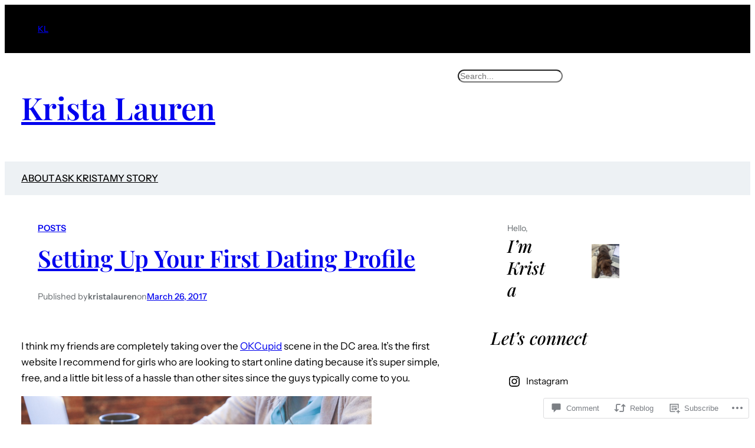

--- FILE ---
content_type: text/html; charset=UTF-8
request_url: https://kristalauren.com/2017/03/26/setting-up-your-first-dating-profile/
body_size: 41591
content:
<!DOCTYPE html>
<html lang="en">
<head>
	<meta charset="UTF-8" />
	<meta name="viewport" content="width=device-width, initial-scale=1" />
<script type="text/javascript">
  WebFontConfig = {"google":{"families":["Merriweather:r:latin,latin-ext","Libre+Baskerville:r,i,b,bi:latin,latin-ext"]},"api_url":"https:\/\/fonts-api.wp.com\/css"};
  (function() {
    var wf = document.createElement('script');
    wf.src = '/wp-content/plugins/custom-fonts/js/webfont.js';
    wf.type = 'text/javascript';
    wf.async = 'true';
    var s = document.getElementsByTagName('script')[0];
    s.parentNode.insertBefore(wf, s);
	})();
</script><style id="jetpack-custom-fonts-css"></style>
<meta name='robots' content='max-image-preview:large' />

<!-- Async WordPress.com Remote Login -->
<script id="wpcom_remote_login_js">
var wpcom_remote_login_extra_auth = '';
function wpcom_remote_login_remove_dom_node_id( element_id ) {
	var dom_node = document.getElementById( element_id );
	if ( dom_node ) { dom_node.parentNode.removeChild( dom_node ); }
}
function wpcom_remote_login_remove_dom_node_classes( class_name ) {
	var dom_nodes = document.querySelectorAll( '.' + class_name );
	for ( var i = 0; i < dom_nodes.length; i++ ) {
		dom_nodes[ i ].parentNode.removeChild( dom_nodes[ i ] );
	}
}
function wpcom_remote_login_final_cleanup() {
	wpcom_remote_login_remove_dom_node_classes( "wpcom_remote_login_msg" );
	wpcom_remote_login_remove_dom_node_id( "wpcom_remote_login_key" );
	wpcom_remote_login_remove_dom_node_id( "wpcom_remote_login_validate" );
	wpcom_remote_login_remove_dom_node_id( "wpcom_remote_login_js" );
	wpcom_remote_login_remove_dom_node_id( "wpcom_request_access_iframe" );
	wpcom_remote_login_remove_dom_node_id( "wpcom_request_access_styles" );
}

// Watch for messages back from the remote login
window.addEventListener( "message", function( e ) {
	if ( e.origin === "https://r-login.wordpress.com" ) {
		var data = {};
		try {
			data = JSON.parse( e.data );
		} catch( e ) {
			wpcom_remote_login_final_cleanup();
			return;
		}

		if ( data.msg === 'LOGIN' ) {
			// Clean up the login check iframe
			wpcom_remote_login_remove_dom_node_id( "wpcom_remote_login_key" );

			var id_regex = new RegExp( /^[0-9]+$/ );
			var token_regex = new RegExp( /^.*|.*|.*$/ );
			if (
				token_regex.test( data.token )
				&& id_regex.test( data.wpcomid )
			) {
				// We have everything we need to ask for a login
				var script = document.createElement( "script" );
				script.setAttribute( "id", "wpcom_remote_login_validate" );
				script.src = '/remote-login.php?wpcom_remote_login=validate'
					+ '&wpcomid=' + data.wpcomid
					+ '&token=' + encodeURIComponent( data.token )
					+ '&host=' + window.location.protocol
					+ '//' + window.location.hostname
					+ '&postid=18057'
					+ '&is_singular=1';
				document.body.appendChild( script );
			}

			return;
		}

		// Safari ITP, not logged in, so redirect
		if ( data.msg === 'LOGIN-REDIRECT' ) {
			window.location = 'https://wordpress.com/log-in?redirect_to=' + window.location.href;
			return;
		}

		// Safari ITP, storage access failed, remove the request
		if ( data.msg === 'LOGIN-REMOVE' ) {
			var css_zap = 'html { -webkit-transition: margin-top 1s; transition: margin-top 1s; } /* 9001 */ html { margin-top: 0 !important; } * html body { margin-top: 0 !important; } @media screen and ( max-width: 782px ) { html { margin-top: 0 !important; } * html body { margin-top: 0 !important; } }';
			var style_zap = document.createElement( 'style' );
			style_zap.type = 'text/css';
			style_zap.appendChild( document.createTextNode( css_zap ) );
			document.body.appendChild( style_zap );

			var e = document.getElementById( 'wpcom_request_access_iframe' );
			e.parentNode.removeChild( e );

			document.cookie = 'wordpress_com_login_access=denied; path=/; max-age=31536000';

			return;
		}

		// Safari ITP
		if ( data.msg === 'REQUEST_ACCESS' ) {
			console.log( 'request access: safari' );

			// Check ITP iframe enable/disable knob
			if ( wpcom_remote_login_extra_auth !== 'safari_itp_iframe' ) {
				return;
			}

			// If we are in a "private window" there is no ITP.
			var private_window = false;
			try {
				var opendb = window.openDatabase( null, null, null, null );
			} catch( e ) {
				private_window = true;
			}

			if ( private_window ) {
				console.log( 'private window' );
				return;
			}

			var iframe = document.createElement( 'iframe' );
			iframe.id = 'wpcom_request_access_iframe';
			iframe.setAttribute( 'scrolling', 'no' );
			iframe.setAttribute( 'sandbox', 'allow-storage-access-by-user-activation allow-scripts allow-same-origin allow-top-navigation-by-user-activation' );
			iframe.src = 'https://r-login.wordpress.com/remote-login.php?wpcom_remote_login=request_access&origin=' + encodeURIComponent( data.origin ) + '&wpcomid=' + encodeURIComponent( data.wpcomid );

			var css = 'html { -webkit-transition: margin-top 1s; transition: margin-top 1s; } /* 9001 */ html { margin-top: 46px !important; } * html body { margin-top: 46px !important; } @media screen and ( max-width: 660px ) { html { margin-top: 71px !important; } * html body { margin-top: 71px !important; } #wpcom_request_access_iframe { display: block; height: 71px !important; } } #wpcom_request_access_iframe { border: 0px; height: 46px; position: fixed; top: 0; left: 0; width: 100%; min-width: 100%; z-index: 99999; background: #23282d; } ';

			var style = document.createElement( 'style' );
			style.type = 'text/css';
			style.id = 'wpcom_request_access_styles';
			style.appendChild( document.createTextNode( css ) );
			document.body.appendChild( style );

			document.body.appendChild( iframe );
		}

		if ( data.msg === 'DONE' ) {
			wpcom_remote_login_final_cleanup();
		}
	}
}, false );

// Inject the remote login iframe after the page has had a chance to load
// more critical resources
window.addEventListener( "DOMContentLoaded", function( e ) {
	var iframe = document.createElement( "iframe" );
	iframe.style.display = "none";
	iframe.setAttribute( "scrolling", "no" );
	iframe.setAttribute( "id", "wpcom_remote_login_key" );
	iframe.src = "https://r-login.wordpress.com/remote-login.php"
		+ "?wpcom_remote_login=key"
		+ "&origin=aHR0cHM6Ly9rcmlzdGFsYXVyZW4uY29t"
		+ "&wpcomid=97881135"
		+ "&time=" + Math.floor( Date.now() / 1000 );
	document.body.appendChild( iframe );
}, false );
</script>
<title>Setting Up Your First Dating Profile &#8211; Krista Lauren</title>
<link rel='dns-prefetch' href='//s0.wp.com' />
<link rel='dns-prefetch' href='//widgets.wp.com' />
<link rel='dns-prefetch' href='//wordpress.com' />
<link rel="alternate" type="application/rss+xml" title="Krista Lauren &raquo; Feed" href="https://kristalauren.com/feed/" />
<link rel="alternate" type="application/rss+xml" title="Krista Lauren &raquo; Comments Feed" href="https://kristalauren.com/comments/feed/" />
<link rel="alternate" type="application/rss+xml" title="Krista Lauren &raquo; Setting Up Your First Dating&nbsp;Profile Comments Feed" href="https://kristalauren.com/2017/03/26/setting-up-your-first-dating-profile/feed/" />
	<script type="text/javascript">
		/* <![CDATA[ */
		function addLoadEvent(func) {
			var oldonload = window.onload;
			if (typeof window.onload != 'function') {
				window.onload = func;
			} else {
				window.onload = function () {
					oldonload();
					func();
				}
			}
		}
		/* ]]> */
	</script>
	<link crossorigin='anonymous' rel='stylesheet' id='all-css-0-1' href='/wp-content/mu-plugins/likes/jetpack-likes.css?m=1743883414i&cssminify=yes' type='text/css' media='all' />
<style id='wp-block-paragraph-inline-css'>
.is-small-text{font-size:.875em}.is-regular-text{font-size:1em}.is-large-text{font-size:2.25em}.is-larger-text{font-size:3em}.has-drop-cap:not(:focus):first-letter{float:left;font-size:8.4em;font-style:normal;font-weight:100;line-height:.68;margin:.05em .1em 0 0;text-transform:uppercase}body.rtl .has-drop-cap:not(:focus):first-letter{float:none;margin-left:.1em}p.has-drop-cap.has-background{overflow:hidden}:root :where(p.has-background){padding:1.25em 2.375em}:where(p.has-text-color:not(.has-link-color)) a{color:inherit}p.has-text-align-left[style*="writing-mode:vertical-lr"],p.has-text-align-right[style*="writing-mode:vertical-rl"]{rotate:180deg}
/*# sourceURL=/wp-content/plugins/gutenberg-core/v22.2.0/build/styles/block-library/paragraph/style.css */
</style>
<style id='wp-block-group-inline-css'>
.wp-block-group{box-sizing:border-box}:where(.wp-block-group.wp-block-group-is-layout-constrained){position:relative}
/*# sourceURL=/wp-content/plugins/gutenberg-core/v22.2.0/build/styles/block-library/group/style.css */
</style>
<style id='wp-block-site-title-inline-css'>
.wp-block-site-title{box-sizing:border-box}.wp-block-site-title :where(a){color:inherit;font-family:inherit;font-size:inherit;font-style:inherit;font-weight:inherit;letter-spacing:inherit;line-height:inherit;text-decoration:inherit}
/*# sourceURL=/wp-content/plugins/gutenberg-core/v22.2.0/build/styles/block-library/site-title/style.css */
</style>
<style id='wp-block-search-inline-css'>
.wp-block-search__button{margin-left:10px;word-break:normal}.wp-block-search__button.has-icon{line-height:0}.wp-block-search__button svg{fill:currentColor;height:1.25em;min-height:24px;min-width:24px;vertical-align:text-bottom;width:1.25em}:where(.wp-block-search__button){border:1px solid #ccc;padding:6px 10px}.wp-block-search__inside-wrapper{display:flex;flex:auto;flex-wrap:nowrap;max-width:100%}.wp-block-search__label{width:100%}.wp-block-search.wp-block-search__button-only .wp-block-search__button{box-sizing:border-box;display:flex;flex-shrink:0;justify-content:center;margin-left:0;max-width:100%}.wp-block-search.wp-block-search__button-only .wp-block-search__inside-wrapper{min-width:0!important;transition-property:width}.wp-block-search.wp-block-search__button-only .wp-block-search__input{flex-basis:100%;transition-duration:.3s}.wp-block-search.wp-block-search__button-only.wp-block-search__searchfield-hidden,.wp-block-search.wp-block-search__button-only.wp-block-search__searchfield-hidden .wp-block-search__inside-wrapper{overflow:hidden}.wp-block-search.wp-block-search__button-only.wp-block-search__searchfield-hidden .wp-block-search__input{border-left-width:0!important;border-right-width:0!important;flex-basis:0;flex-grow:0;margin:0;min-width:0!important;padding-left:0!important;padding-right:0!important;width:0!important}:where(.wp-block-search__input){appearance:none;border:1px solid #949494;flex-grow:1;font-family:inherit;font-size:inherit;font-style:inherit;font-weight:inherit;letter-spacing:inherit;line-height:inherit;margin-left:0;margin-right:0;min-width:3rem;padding:8px;text-decoration:unset!important;text-transform:inherit}:where(.wp-block-search__button-inside .wp-block-search__inside-wrapper){background-color:#fff;border:1px solid #949494;box-sizing:border-box;padding:4px}:where(.wp-block-search__button-inside .wp-block-search__inside-wrapper) .wp-block-search__input{border:none;border-radius:0;padding:0 4px}:where(.wp-block-search__button-inside .wp-block-search__inside-wrapper) .wp-block-search__input:focus{outline:none}:where(.wp-block-search__button-inside .wp-block-search__inside-wrapper) :where(.wp-block-search__button){padding:4px 8px}.wp-block-search.aligncenter .wp-block-search__inside-wrapper{margin:auto}.wp-block[data-align=right] .wp-block-search.wp-block-search__button-only .wp-block-search__inside-wrapper{float:right}
/*# sourceURL=/wp-content/plugins/gutenberg-core/v22.2.0/build/styles/block-library/search/style.css */
</style>
<style id='wp-block-columns-inline-css'>
.wp-block-columns{box-sizing:border-box;display:flex;flex-wrap:wrap!important}@media (min-width:782px){.wp-block-columns{flex-wrap:nowrap!important}}.wp-block-columns{align-items:normal!important}.wp-block-columns.are-vertically-aligned-top{align-items:flex-start}.wp-block-columns.are-vertically-aligned-center{align-items:center}.wp-block-columns.are-vertically-aligned-bottom{align-items:flex-end}@media (max-width:781px){.wp-block-columns:not(.is-not-stacked-on-mobile)>.wp-block-column{flex-basis:100%!important}}@media (min-width:782px){.wp-block-columns:not(.is-not-stacked-on-mobile)>.wp-block-column{flex-basis:0;flex-grow:1}.wp-block-columns:not(.is-not-stacked-on-mobile)>.wp-block-column[style*=flex-basis]{flex-grow:0}}.wp-block-columns.is-not-stacked-on-mobile{flex-wrap:nowrap!important}.wp-block-columns.is-not-stacked-on-mobile>.wp-block-column{flex-basis:0;flex-grow:1}.wp-block-columns.is-not-stacked-on-mobile>.wp-block-column[style*=flex-basis]{flex-grow:0}:where(.wp-block-columns){margin-bottom:1.75em}:where(.wp-block-columns.has-background){padding:1.25em 2.375em}.wp-block-column{flex-grow:1;min-width:0;overflow-wrap:break-word;word-break:break-word}.wp-block-column.is-vertically-aligned-top{align-self:flex-start}.wp-block-column.is-vertically-aligned-center{align-self:center}.wp-block-column.is-vertically-aligned-bottom{align-self:flex-end}.wp-block-column.is-vertically-aligned-stretch{align-self:stretch}.wp-block-column.is-vertically-aligned-bottom,.wp-block-column.is-vertically-aligned-center,.wp-block-column.is-vertically-aligned-top{width:100%}
/*# sourceURL=/wp-content/plugins/gutenberg-core/v22.2.0/build/styles/block-library/columns/style.css */
</style>
<style id='wp-block-navigation-link-inline-css'>
.wp-block-navigation .wp-block-navigation-item__label{overflow-wrap:break-word}.wp-block-navigation .wp-block-navigation-item__description{display:none}.link-ui-tools{outline:1px solid #f0f0f0;padding:8px}.link-ui-block-inserter{padding-top:8px}.link-ui-block-inserter__back{margin-left:8px;text-transform:uppercase}
/*# sourceURL=/wp-content/plugins/gutenberg-core/v22.2.0/build/styles/block-library/navigation-link/style.css */
</style>
<link crossorigin='anonymous' rel='stylesheet' id='all-css-14-1' href='/wp-content/plugins/gutenberg-core/v22.2.0/build/styles/block-library/navigation/style.css?m=1764855221i&cssminify=yes' type='text/css' media='all' />
<style id='wp-block-post-terms-inline-css'>
.wp-block-post-terms{box-sizing:border-box}.wp-block-post-terms .wp-block-post-terms__separator{white-space:pre-wrap}
/*# sourceURL=/wp-content/plugins/gutenberg-core/v22.2.0/build/styles/block-library/post-terms/style.css */
</style>
<style id='wp-block-post-title-inline-css'>
.wp-block-post-title{box-sizing:border-box;word-break:break-word}.wp-block-post-title :where(a){display:inline-block;font-family:inherit;font-size:inherit;font-style:inherit;font-weight:inherit;letter-spacing:inherit;line-height:inherit;text-decoration:inherit}
/*# sourceURL=/wp-content/plugins/gutenberg-core/v22.2.0/build/styles/block-library/post-title/style.css */
</style>
<style id='wp-block-post-author-inline-css'>
.wp-block-post-author{box-sizing:border-box;display:flex;flex-wrap:wrap}.wp-block-post-author__byline{font-size:.5em;margin-bottom:0;margin-top:0;width:100%}.wp-block-post-author__avatar{margin-right:1em}.wp-block-post-author__bio{font-size:.7em;margin-bottom:.7em}.wp-block-post-author__content{flex-basis:0;flex-grow:1}.wp-block-post-author__name{margin:0}
/*# sourceURL=/wp-content/plugins/gutenberg-core/v22.2.0/build/styles/block-library/post-author/style.css */
</style>
<style id='wp-block-post-date-inline-css'>
.wp-block-post-date{box-sizing:border-box}
/*# sourceURL=/wp-content/plugins/gutenberg-core/v22.2.0/build/styles/block-library/post-date/style.css */
</style>
<link crossorigin='anonymous' rel='stylesheet' id='all-css-26-1' href='/_static/??-eJyNjM0KgzAQBl9I/ag/lR6KjyK6LhJNNsHN4uuXQuvZ4wzD4EwlRcksGcHK5G11otg4p4n2H0NNMDohzD7SrtDTJT4qUi1wexDiYp4VNB3RlP3V/MX3N4T3o++aun892277AK5vOq4=&cssminify=yes' type='text/css' media='all' />
<style id='wp-block-post-content-inline-css'>
.wp-block-post-content{display:flow-root}
/*# sourceURL=/wp-content/plugins/gutenberg-core/v22.2.0/build/styles/block-library/post-content/style.css */
</style>
<style id='wp-block-avatar-inline-css'>
.wp-block-avatar{line-height:0}.wp-block-avatar,.wp-block-avatar img{box-sizing:border-box}.wp-block-avatar.aligncenter{text-align:center}
/*# sourceURL=/wp-content/plugins/gutenberg-core/v22.2.0/build/styles/block-library/avatar/style.css */
</style>
<style id='wp-block-comment-author-name-inline-css'>
.wp-block-comment-author-name{box-sizing:border-box}
/*# sourceURL=/wp-content/plugins/gutenberg-core/v22.2.0/build/styles/block-library/comment-author-name/style.css */
</style>
<style id='wp-block-comment-date-inline-css'>
.wp-block-comment-date{box-sizing:border-box}
/*# sourceURL=/wp-content/plugins/gutenberg-core/v22.2.0/build/styles/block-library/comment-date/style.css */
</style>
<style id='wp-block-comment-content-inline-css'>
.comment-awaiting-moderation{display:block;font-size:.875em;line-height:1.5}.wp-block-comment-content{box-sizing:border-box}
/*# sourceURL=/wp-content/plugins/gutenberg-core/v22.2.0/build/styles/block-library/comment-content/style.css */
</style>
<style id='wp-block-comment-reply-link-inline-css'>
.wp-block-comment-reply-link{box-sizing:border-box}
/*# sourceURL=/wp-content/plugins/gutenberg-core/v22.2.0/build/styles/block-library/comment-reply-link/style.css */
</style>
<style id='wp-block-comment-template-inline-css'>
.wp-block-comment-template{box-sizing:border-box;list-style:none;margin-bottom:0;max-width:100%;padding:0}.wp-block-comment-template li{clear:both}.wp-block-comment-template ol{list-style:none;margin-bottom:0;max-width:100%;padding-left:2rem}.wp-block-comment-template.alignleft{float:left}.wp-block-comment-template.aligncenter{margin-left:auto;margin-right:auto;width:fit-content}.wp-block-comment-template.alignright{float:right}
/*# sourceURL=/wp-content/plugins/gutenberg-core/v22.2.0/build/styles/block-library/comment-template/style.css */
</style>
<style id='wp-block-post-comments-form-inline-css'>
:where(.wp-block-post-comments-form input:not([type=submit])),:where(.wp-block-post-comments-form textarea){border:1px solid #949494;font-family:inherit;font-size:1em}:where(.wp-block-post-comments-form input:where(:not([type=submit]):not([type=checkbox]))),:where(.wp-block-post-comments-form textarea){padding:calc(.667em + 2px)}.wp-block-post-comments-form{box-sizing:border-box}.wp-block-post-comments-form[style*=font-weight] :where(.comment-reply-title){font-weight:inherit}.wp-block-post-comments-form[style*=font-family] :where(.comment-reply-title){font-family:inherit}.wp-block-post-comments-form[class*=-font-size] :where(.comment-reply-title),.wp-block-post-comments-form[style*=font-size] :where(.comment-reply-title){font-size:inherit}.wp-block-post-comments-form[style*=line-height] :where(.comment-reply-title){line-height:inherit}.wp-block-post-comments-form[style*=font-style] :where(.comment-reply-title){font-style:inherit}.wp-block-post-comments-form[style*=letter-spacing] :where(.comment-reply-title){letter-spacing:inherit}.wp-block-post-comments-form :where(input[type=submit]){box-shadow:none;cursor:pointer;display:inline-block;overflow-wrap:break-word;text-align:center}.wp-block-post-comments-form .comment-form input:not([type=submit]):not([type=checkbox]):not([type=hidden]),.wp-block-post-comments-form .comment-form textarea{box-sizing:border-box;display:block;width:100%}.wp-block-post-comments-form .comment-form-author label,.wp-block-post-comments-form .comment-form-email label,.wp-block-post-comments-form .comment-form-url label{display:block;margin-bottom:.25em}.wp-block-post-comments-form .comment-form-cookies-consent{display:flex;gap:.25em}.wp-block-post-comments-form .comment-form-cookies-consent #wp-comment-cookies-consent{margin-top:.35em}.wp-block-post-comments-form .comment-reply-title{margin-bottom:0}.wp-block-post-comments-form .comment-reply-title :where(small){font-size:var(--wp--preset--font-size--medium,smaller);margin-left:.5em}
/*# sourceURL=/wp-content/plugins/gutenberg-core/v22.2.0/build/styles/block-library/post-comments-form/style.css */
</style>
<style id='wp-block-buttons-inline-css'>
.wp-block-buttons{box-sizing:border-box}.wp-block-buttons.is-vertical{flex-direction:column}.wp-block-buttons.is-vertical>.wp-block-button:last-child{margin-bottom:0}.wp-block-buttons>.wp-block-button{display:inline-block;margin:0}.wp-block-buttons.is-content-justification-left{justify-content:flex-start}.wp-block-buttons.is-content-justification-left.is-vertical{align-items:flex-start}.wp-block-buttons.is-content-justification-center{justify-content:center}.wp-block-buttons.is-content-justification-center.is-vertical{align-items:center}.wp-block-buttons.is-content-justification-right{justify-content:flex-end}.wp-block-buttons.is-content-justification-right.is-vertical{align-items:flex-end}.wp-block-buttons.is-content-justification-space-between{justify-content:space-between}.wp-block-buttons.aligncenter{text-align:center}.wp-block-buttons:not(.is-content-justification-space-between,.is-content-justification-right,.is-content-justification-left,.is-content-justification-center) .wp-block-button.aligncenter{margin-left:auto;margin-right:auto;width:100%}.wp-block-buttons[style*=text-decoration] .wp-block-button,.wp-block-buttons[style*=text-decoration] .wp-block-button__link{text-decoration:inherit}.wp-block-buttons.has-custom-font-size .wp-block-button__link{font-size:inherit}.wp-block-buttons .wp-block-button__link{width:100%}.wp-block-button.aligncenter{text-align:center}
/*# sourceURL=/wp-content/plugins/gutenberg-core/v22.2.0/build/styles/block-library/buttons/style.css */
</style>
<style id='wp-block-button-inline-css'>
.wp-block-button__link{align-content:center;box-sizing:border-box;cursor:pointer;display:inline-block;height:100%;text-align:center;word-break:break-word}.wp-block-button__link.aligncenter{text-align:center}.wp-block-button__link.alignright{text-align:right}:where(.wp-block-button__link){border-radius:9999px;box-shadow:none;padding:calc(.667em + 2px) calc(1.333em + 2px);text-decoration:none}.wp-block-button[style*=text-decoration] .wp-block-button__link{text-decoration:inherit}.wp-block-buttons>.wp-block-button.has-custom-width{max-width:none}.wp-block-buttons>.wp-block-button.has-custom-width .wp-block-button__link{width:100%}.wp-block-buttons>.wp-block-button.has-custom-font-size .wp-block-button__link{font-size:inherit}.wp-block-buttons>.wp-block-button.wp-block-button__width-25{width:calc(25% - var(--wp--style--block-gap, .5em)*.75)}.wp-block-buttons>.wp-block-button.wp-block-button__width-50{width:calc(50% - var(--wp--style--block-gap, .5em)*.5)}.wp-block-buttons>.wp-block-button.wp-block-button__width-75{width:calc(75% - var(--wp--style--block-gap, .5em)*.25)}.wp-block-buttons>.wp-block-button.wp-block-button__width-100{flex-basis:100%;width:100%}.wp-block-buttons.is-vertical>.wp-block-button.wp-block-button__width-25{width:25%}.wp-block-buttons.is-vertical>.wp-block-button.wp-block-button__width-50{width:50%}.wp-block-buttons.is-vertical>.wp-block-button.wp-block-button__width-75{width:75%}.wp-block-button.is-style-squared,.wp-block-button__link.wp-block-button.is-style-squared{border-radius:0}.wp-block-button.no-border-radius,.wp-block-button__link.no-border-radius{border-radius:0!important}:root :where(.wp-block-button .wp-block-button__link.is-style-outline),:root :where(.wp-block-button.is-style-outline>.wp-block-button__link){border:2px solid;padding:.667em 1.333em}:root :where(.wp-block-button .wp-block-button__link.is-style-outline:not(.has-text-color)),:root :where(.wp-block-button.is-style-outline>.wp-block-button__link:not(.has-text-color)){color:currentColor}:root :where(.wp-block-button .wp-block-button__link.is-style-outline:not(.has-background)),:root :where(.wp-block-button.is-style-outline>.wp-block-button__link:not(.has-background)){background-color:initial;background-image:none}
/*# sourceURL=/wp-content/plugins/gutenberg-core/v22.2.0/build/styles/block-library/button/style.css */
</style>
<style id='wp-block-comments-inline-css'>
.wp-block-post-comments{box-sizing:border-box}.wp-block-post-comments .alignleft{float:left}.wp-block-post-comments .alignright{float:right}.wp-block-post-comments .navigation:after{clear:both;content:"";display:table}.wp-block-post-comments .commentlist{clear:both;list-style:none;margin:0;padding:0}.wp-block-post-comments .commentlist .comment{min-height:2.25em;padding-left:3.25em}.wp-block-post-comments .commentlist .comment p{font-size:1em;line-height:1.8;margin:1em 0}.wp-block-post-comments .commentlist .children{list-style:none;margin:0;padding:0}.wp-block-post-comments .comment-author{line-height:1.5}.wp-block-post-comments .comment-author .avatar{border-radius:1.5em;display:block;float:left;height:2.5em;margin-right:.75em;margin-top:.5em;width:2.5em}.wp-block-post-comments .comment-author cite{font-style:normal}.wp-block-post-comments .comment-meta{font-size:.875em;line-height:1.5}.wp-block-post-comments .comment-meta b{font-weight:400}.wp-block-post-comments .comment-meta .comment-awaiting-moderation{display:block;margin-bottom:1em;margin-top:1em}.wp-block-post-comments .comment-body .commentmetadata{font-size:.875em}.wp-block-post-comments .comment-form-author label,.wp-block-post-comments .comment-form-comment label,.wp-block-post-comments .comment-form-email label,.wp-block-post-comments .comment-form-url label{display:block;margin-bottom:.25em}.wp-block-post-comments .comment-form input:not([type=submit]):not([type=checkbox]),.wp-block-post-comments .comment-form textarea{box-sizing:border-box;display:block;width:100%}.wp-block-post-comments .comment-form-cookies-consent{display:flex;gap:.25em}.wp-block-post-comments .comment-form-cookies-consent #wp-comment-cookies-consent{margin-top:.35em}.wp-block-post-comments .comment-reply-title{margin-bottom:0}.wp-block-post-comments .comment-reply-title :where(small){font-size:var(--wp--preset--font-size--medium,smaller);margin-left:.5em}.wp-block-post-comments .reply{font-size:.875em;margin-bottom:1.4em}.wp-block-post-comments input:not([type=submit]),.wp-block-post-comments textarea{border:1px solid #949494;font-family:inherit;font-size:1em}.wp-block-post-comments input:not([type=submit]):not([type=checkbox]),.wp-block-post-comments textarea{padding:calc(.667em + 2px)}:where(.wp-block-post-comments input[type=submit]){border:none}.wp-block-comments{box-sizing:border-box}
/*# sourceURL=/wp-content/plugins/gutenberg-core/v22.2.0/build/styles/block-library/comments/style.css */
</style>
<style id='wp-block-spacer-inline-css'>
.wp-block-spacer{clear:both}
/*# sourceURL=/wp-content/plugins/gutenberg-core/v22.2.0/build/styles/block-library/spacer/style.css */
</style>
<style id='wp-block-post-navigation-link-inline-css'>
.wp-block-post-navigation-link .wp-block-post-navigation-link__arrow-previous{display:inline-block;margin-right:1ch}.wp-block-post-navigation-link .wp-block-post-navigation-link__arrow-previous:not(.is-arrow-chevron){transform:scaleX(1)}.wp-block-post-navigation-link .wp-block-post-navigation-link__arrow-next{display:inline-block;margin-left:1ch}.wp-block-post-navigation-link .wp-block-post-navigation-link__arrow-next:not(.is-arrow-chevron){transform:scaleX(1)}.wp-block-post-navigation-link.has-text-align-left[style*="writing-mode: vertical-lr"],.wp-block-post-navigation-link.has-text-align-right[style*="writing-mode: vertical-rl"]{rotate:180deg}
/*# sourceURL=/wp-content/plugins/gutenberg-core/v22.2.0/build/styles/block-library/post-navigation-link/style.css */
</style>
<style id='wp-block-heading-inline-css'>
h1:where(.wp-block-heading).has-background,h2:where(.wp-block-heading).has-background,h3:where(.wp-block-heading).has-background,h4:where(.wp-block-heading).has-background,h5:where(.wp-block-heading).has-background,h6:where(.wp-block-heading).has-background{padding:1.25em 2.375em}h1.has-text-align-left[style*=writing-mode]:where([style*=vertical-lr]),h1.has-text-align-right[style*=writing-mode]:where([style*=vertical-rl]),h2.has-text-align-left[style*=writing-mode]:where([style*=vertical-lr]),h2.has-text-align-right[style*=writing-mode]:where([style*=vertical-rl]),h3.has-text-align-left[style*=writing-mode]:where([style*=vertical-lr]),h3.has-text-align-right[style*=writing-mode]:where([style*=vertical-rl]),h4.has-text-align-left[style*=writing-mode]:where([style*=vertical-lr]),h4.has-text-align-right[style*=writing-mode]:where([style*=vertical-rl]),h5.has-text-align-left[style*=writing-mode]:where([style*=vertical-lr]),h5.has-text-align-right[style*=writing-mode]:where([style*=vertical-rl]),h6.has-text-align-left[style*=writing-mode]:where([style*=vertical-lr]),h6.has-text-align-right[style*=writing-mode]:where([style*=vertical-rl]){rotate:180deg}
/*# sourceURL=/wp-content/plugins/gutenberg-core/v22.2.0/build/styles/block-library/heading/style.css */
</style>
<style id='wp-block-image-inline-css'>
.wp-block-image>a,.wp-block-image>figure>a{display:inline-block}.wp-block-image img{box-sizing:border-box;height:auto;max-width:100%;vertical-align:bottom}@media not (prefers-reduced-motion){.wp-block-image img.hide{visibility:hidden}.wp-block-image img.show{animation:show-content-image .4s}}.wp-block-image[style*=border-radius] img,.wp-block-image[style*=border-radius]>a{border-radius:inherit}.wp-block-image.has-custom-border img{box-sizing:border-box}.wp-block-image.aligncenter{text-align:center}.wp-block-image.alignfull>a,.wp-block-image.alignwide>a{width:100%}.wp-block-image.alignfull img,.wp-block-image.alignwide img{height:auto;width:100%}.wp-block-image .aligncenter,.wp-block-image .alignleft,.wp-block-image .alignright,.wp-block-image.aligncenter,.wp-block-image.alignleft,.wp-block-image.alignright{display:table}.wp-block-image .aligncenter>figcaption,.wp-block-image .alignleft>figcaption,.wp-block-image .alignright>figcaption,.wp-block-image.aligncenter>figcaption,.wp-block-image.alignleft>figcaption,.wp-block-image.alignright>figcaption{caption-side:bottom;display:table-caption}.wp-block-image .alignleft{float:left;margin:.5em 1em .5em 0}.wp-block-image .alignright{float:right;margin:.5em 0 .5em 1em}.wp-block-image .aligncenter{margin-left:auto;margin-right:auto}.wp-block-image :where(figcaption){margin-bottom:1em;margin-top:.5em}.wp-block-image.is-style-circle-mask img{border-radius:9999px}@supports ((-webkit-mask-image:none) or (mask-image:none)) or (-webkit-mask-image:none){.wp-block-image.is-style-circle-mask img{border-radius:0;-webkit-mask-image:url('data:image/svg+xml;utf8,<svg viewBox="0 0 100 100" xmlns="http://www.w3.org/2000/svg"><circle cx="50" cy="50" r="50"/></svg>');mask-image:url('data:image/svg+xml;utf8,<svg viewBox="0 0 100 100" xmlns="http://www.w3.org/2000/svg"><circle cx="50" cy="50" r="50"/></svg>');mask-mode:alpha;-webkit-mask-position:center;mask-position:center;-webkit-mask-repeat:no-repeat;mask-repeat:no-repeat;-webkit-mask-size:contain;mask-size:contain}}:root :where(.wp-block-image.is-style-rounded img,.wp-block-image .is-style-rounded img){border-radius:9999px}.wp-block-image figure{margin:0}.wp-lightbox-container{display:flex;flex-direction:column;position:relative}.wp-lightbox-container img{cursor:zoom-in}.wp-lightbox-container img:hover+button{opacity:1}.wp-lightbox-container button{align-items:center;backdrop-filter:blur(16px) saturate(180%);background-color:#5a5a5a40;border:none;border-radius:4px;cursor:zoom-in;display:flex;height:20px;justify-content:center;opacity:0;padding:0;position:absolute;right:16px;text-align:center;top:16px;width:20px;z-index:100}@media not (prefers-reduced-motion){.wp-lightbox-container button{transition:opacity .2s ease}}.wp-lightbox-container button:focus-visible{outline:3px auto #5a5a5a40;outline:3px auto -webkit-focus-ring-color;outline-offset:3px}.wp-lightbox-container button:hover{cursor:pointer;opacity:1}.wp-lightbox-container button:focus{opacity:1}.wp-lightbox-container button:focus,.wp-lightbox-container button:hover,.wp-lightbox-container button:not(:hover):not(:active):not(.has-background){background-color:#5a5a5a40;border:none}.wp-lightbox-overlay{box-sizing:border-box;cursor:zoom-out;height:100vh;left:0;overflow:hidden;position:fixed;top:0;visibility:hidden;width:100%;z-index:100000}.wp-lightbox-overlay .close-button{align-items:center;cursor:pointer;display:flex;justify-content:center;min-height:40px;min-width:40px;padding:0;position:absolute;right:calc(env(safe-area-inset-right) + 16px);top:calc(env(safe-area-inset-top) + 16px);z-index:5000000}.wp-lightbox-overlay .close-button:focus,.wp-lightbox-overlay .close-button:hover,.wp-lightbox-overlay .close-button:not(:hover):not(:active):not(.has-background){background:none;border:none}.wp-lightbox-overlay .lightbox-image-container{height:var(--wp--lightbox-container-height);left:50%;overflow:hidden;position:absolute;top:50%;transform:translate(-50%,-50%);transform-origin:top left;width:var(--wp--lightbox-container-width);z-index:9999999999}.wp-lightbox-overlay .wp-block-image{align-items:center;box-sizing:border-box;display:flex;height:100%;justify-content:center;margin:0;position:relative;transform-origin:0 0;width:100%;z-index:3000000}.wp-lightbox-overlay .wp-block-image img{height:var(--wp--lightbox-image-height);min-height:var(--wp--lightbox-image-height);min-width:var(--wp--lightbox-image-width);width:var(--wp--lightbox-image-width)}.wp-lightbox-overlay .wp-block-image figcaption{display:none}.wp-lightbox-overlay button{background:none;border:none}.wp-lightbox-overlay .scrim{background-color:#fff;height:100%;opacity:.9;position:absolute;width:100%;z-index:2000000}.wp-lightbox-overlay.active{visibility:visible}@media not (prefers-reduced-motion){.wp-lightbox-overlay.active{animation:turn-on-visibility .25s both}.wp-lightbox-overlay.active img{animation:turn-on-visibility .35s both}.wp-lightbox-overlay.show-closing-animation:not(.active){animation:turn-off-visibility .35s both}.wp-lightbox-overlay.show-closing-animation:not(.active) img{animation:turn-off-visibility .25s both}.wp-lightbox-overlay.zoom.active{animation:none;opacity:1;visibility:visible}.wp-lightbox-overlay.zoom.active .lightbox-image-container{animation:lightbox-zoom-in .4s}.wp-lightbox-overlay.zoom.active .lightbox-image-container img{animation:none}.wp-lightbox-overlay.zoom.active .scrim{animation:turn-on-visibility .4s forwards}.wp-lightbox-overlay.zoom.show-closing-animation:not(.active){animation:none}.wp-lightbox-overlay.zoom.show-closing-animation:not(.active) .lightbox-image-container{animation:lightbox-zoom-out .4s}.wp-lightbox-overlay.zoom.show-closing-animation:not(.active) .lightbox-image-container img{animation:none}.wp-lightbox-overlay.zoom.show-closing-animation:not(.active) .scrim{animation:turn-off-visibility .4s forwards}}@keyframes show-content-image{0%{visibility:hidden}99%{visibility:hidden}to{visibility:visible}}@keyframes turn-on-visibility{0%{opacity:0}to{opacity:1}}@keyframes turn-off-visibility{0%{opacity:1;visibility:visible}99%{opacity:0;visibility:visible}to{opacity:0;visibility:hidden}}@keyframes lightbox-zoom-in{0%{transform:translate(calc((-100vw + var(--wp--lightbox-scrollbar-width))/2 + var(--wp--lightbox-initial-left-position)),calc(-50vh + var(--wp--lightbox-initial-top-position))) scale(var(--wp--lightbox-scale))}to{transform:translate(-50%,-50%) scale(1)}}@keyframes lightbox-zoom-out{0%{transform:translate(-50%,-50%) scale(1);visibility:visible}99%{visibility:visible}to{transform:translate(calc((-100vw + var(--wp--lightbox-scrollbar-width))/2 + var(--wp--lightbox-initial-left-position)),calc(-50vh + var(--wp--lightbox-initial-top-position))) scale(var(--wp--lightbox-scale));visibility:hidden}}
/*# sourceURL=/wp-content/plugins/gutenberg-core/v22.2.0/build/styles/block-library/image/style.css */
</style>
<link crossorigin='anonymous' rel='stylesheet' id='all-css-60-1' href='/wp-content/plugins/gutenberg-core/v22.2.0/build/styles/block-library/social-links/style.css?m=1764855221i&cssminify=yes' type='text/css' media='all' />
<style id='jetpack-block-subscriptions-inline-css'>
.is-style-compact .is-not-subscriber .wp-block-button__link,.is-style-compact .is-not-subscriber .wp-block-jetpack-subscriptions__button{border-end-start-radius:0!important;border-start-start-radius:0!important;margin-inline-start:0!important}.is-style-compact .is-not-subscriber .components-text-control__input,.is-style-compact .is-not-subscriber p#subscribe-email input[type=email]{border-end-end-radius:0!important;border-start-end-radius:0!important}.is-style-compact:not(.wp-block-jetpack-subscriptions__use-newline) .components-text-control__input{border-inline-end-width:0!important}.wp-block-jetpack-subscriptions.wp-block-jetpack-subscriptions__supports-newline .wp-block-jetpack-subscriptions__form-container{display:flex;flex-direction:column}.wp-block-jetpack-subscriptions.wp-block-jetpack-subscriptions__supports-newline:not(.wp-block-jetpack-subscriptions__use-newline) .is-not-subscriber .wp-block-jetpack-subscriptions__form-elements{align-items:flex-start;display:flex}.wp-block-jetpack-subscriptions.wp-block-jetpack-subscriptions__supports-newline:not(.wp-block-jetpack-subscriptions__use-newline) p#subscribe-submit{display:flex;justify-content:center}.wp-block-jetpack-subscriptions.wp-block-jetpack-subscriptions__supports-newline .wp-block-jetpack-subscriptions__form .wp-block-jetpack-subscriptions__button,.wp-block-jetpack-subscriptions.wp-block-jetpack-subscriptions__supports-newline .wp-block-jetpack-subscriptions__form .wp-block-jetpack-subscriptions__textfield .components-text-control__input,.wp-block-jetpack-subscriptions.wp-block-jetpack-subscriptions__supports-newline .wp-block-jetpack-subscriptions__form button,.wp-block-jetpack-subscriptions.wp-block-jetpack-subscriptions__supports-newline .wp-block-jetpack-subscriptions__form input[type=email],.wp-block-jetpack-subscriptions.wp-block-jetpack-subscriptions__supports-newline form .wp-block-jetpack-subscriptions__button,.wp-block-jetpack-subscriptions.wp-block-jetpack-subscriptions__supports-newline form .wp-block-jetpack-subscriptions__textfield .components-text-control__input,.wp-block-jetpack-subscriptions.wp-block-jetpack-subscriptions__supports-newline form button,.wp-block-jetpack-subscriptions.wp-block-jetpack-subscriptions__supports-newline form input[type=email]{box-sizing:border-box;cursor:pointer;line-height:1.3;min-width:auto!important;white-space:nowrap!important}.wp-block-jetpack-subscriptions.wp-block-jetpack-subscriptions__supports-newline .wp-block-jetpack-subscriptions__form input[type=email]::placeholder,.wp-block-jetpack-subscriptions.wp-block-jetpack-subscriptions__supports-newline .wp-block-jetpack-subscriptions__form input[type=email]:disabled,.wp-block-jetpack-subscriptions.wp-block-jetpack-subscriptions__supports-newline form input[type=email]::placeholder,.wp-block-jetpack-subscriptions.wp-block-jetpack-subscriptions__supports-newline form input[type=email]:disabled{color:currentColor;opacity:.5}.wp-block-jetpack-subscriptions.wp-block-jetpack-subscriptions__supports-newline .wp-block-jetpack-subscriptions__form .wp-block-jetpack-subscriptions__button,.wp-block-jetpack-subscriptions.wp-block-jetpack-subscriptions__supports-newline .wp-block-jetpack-subscriptions__form button,.wp-block-jetpack-subscriptions.wp-block-jetpack-subscriptions__supports-newline form .wp-block-jetpack-subscriptions__button,.wp-block-jetpack-subscriptions.wp-block-jetpack-subscriptions__supports-newline form button{border-color:#0000;border-style:solid}.wp-block-jetpack-subscriptions.wp-block-jetpack-subscriptions__supports-newline .wp-block-jetpack-subscriptions__form .wp-block-jetpack-subscriptions__textfield,.wp-block-jetpack-subscriptions.wp-block-jetpack-subscriptions__supports-newline .wp-block-jetpack-subscriptions__form p#subscribe-email,.wp-block-jetpack-subscriptions.wp-block-jetpack-subscriptions__supports-newline form .wp-block-jetpack-subscriptions__textfield,.wp-block-jetpack-subscriptions.wp-block-jetpack-subscriptions__supports-newline form p#subscribe-email{background:#0000;flex-grow:1}.wp-block-jetpack-subscriptions.wp-block-jetpack-subscriptions__supports-newline .wp-block-jetpack-subscriptions__form .wp-block-jetpack-subscriptions__textfield .components-base-control__field,.wp-block-jetpack-subscriptions.wp-block-jetpack-subscriptions__supports-newline .wp-block-jetpack-subscriptions__form .wp-block-jetpack-subscriptions__textfield .components-text-control__input,.wp-block-jetpack-subscriptions.wp-block-jetpack-subscriptions__supports-newline .wp-block-jetpack-subscriptions__form .wp-block-jetpack-subscriptions__textfield input[type=email],.wp-block-jetpack-subscriptions.wp-block-jetpack-subscriptions__supports-newline .wp-block-jetpack-subscriptions__form p#subscribe-email .components-base-control__field,.wp-block-jetpack-subscriptions.wp-block-jetpack-subscriptions__supports-newline .wp-block-jetpack-subscriptions__form p#subscribe-email .components-text-control__input,.wp-block-jetpack-subscriptions.wp-block-jetpack-subscriptions__supports-newline .wp-block-jetpack-subscriptions__form p#subscribe-email input[type=email],.wp-block-jetpack-subscriptions.wp-block-jetpack-subscriptions__supports-newline form .wp-block-jetpack-subscriptions__textfield .components-base-control__field,.wp-block-jetpack-subscriptions.wp-block-jetpack-subscriptions__supports-newline form .wp-block-jetpack-subscriptions__textfield .components-text-control__input,.wp-block-jetpack-subscriptions.wp-block-jetpack-subscriptions__supports-newline form .wp-block-jetpack-subscriptions__textfield input[type=email],.wp-block-jetpack-subscriptions.wp-block-jetpack-subscriptions__supports-newline form p#subscribe-email .components-base-control__field,.wp-block-jetpack-subscriptions.wp-block-jetpack-subscriptions__supports-newline form p#subscribe-email .components-text-control__input,.wp-block-jetpack-subscriptions.wp-block-jetpack-subscriptions__supports-newline form p#subscribe-email input[type=email]{height:auto;margin:0;width:100%}.wp-block-jetpack-subscriptions.wp-block-jetpack-subscriptions__supports-newline .wp-block-jetpack-subscriptions__form p#subscribe-email,.wp-block-jetpack-subscriptions.wp-block-jetpack-subscriptions__supports-newline .wp-block-jetpack-subscriptions__form p#subscribe-submit,.wp-block-jetpack-subscriptions.wp-block-jetpack-subscriptions__supports-newline form p#subscribe-email,.wp-block-jetpack-subscriptions.wp-block-jetpack-subscriptions__supports-newline form p#subscribe-submit{line-height:0;margin:0;padding:0}.wp-block-jetpack-subscriptions.wp-block-jetpack-subscriptions__supports-newline.wp-block-jetpack-subscriptions__show-subs .wp-block-jetpack-subscriptions__subscount{font-size:16px;margin:8px 0;text-align:end}.wp-block-jetpack-subscriptions.wp-block-jetpack-subscriptions__supports-newline.wp-block-jetpack-subscriptions__use-newline .wp-block-jetpack-subscriptions__form-elements{display:block}.wp-block-jetpack-subscriptions.wp-block-jetpack-subscriptions__supports-newline.wp-block-jetpack-subscriptions__use-newline .wp-block-jetpack-subscriptions__button,.wp-block-jetpack-subscriptions.wp-block-jetpack-subscriptions__supports-newline.wp-block-jetpack-subscriptions__use-newline button{display:inline-block;max-width:100%}.wp-block-jetpack-subscriptions.wp-block-jetpack-subscriptions__supports-newline.wp-block-jetpack-subscriptions__use-newline .wp-block-jetpack-subscriptions__subscount{text-align:start}#subscribe-submit.is-link{text-align:center;width:auto!important}#subscribe-submit.is-link a{margin-left:0!important;margin-top:0!important;width:auto!important}@keyframes jetpack-memberships_button__spinner-animation{to{transform:rotate(1turn)}}.jetpack-memberships-spinner{display:none;height:1em;margin:0 0 0 5px;width:1em}.jetpack-memberships-spinner svg{height:100%;margin-bottom:-2px;width:100%}.jetpack-memberships-spinner-rotating{animation:jetpack-memberships_button__spinner-animation .75s linear infinite;transform-origin:center}.is-loading .jetpack-memberships-spinner{display:inline-block}body.jetpack-memberships-modal-open{overflow:hidden}dialog.jetpack-memberships-modal{opacity:1}dialog.jetpack-memberships-modal,dialog.jetpack-memberships-modal iframe{background:#0000;border:0;bottom:0;box-shadow:none;height:100%;left:0;margin:0;padding:0;position:fixed;right:0;top:0;width:100%}dialog.jetpack-memberships-modal::backdrop{background-color:#000;opacity:.7;transition:opacity .2s ease-out}dialog.jetpack-memberships-modal.is-loading,dialog.jetpack-memberships-modal.is-loading::backdrop{opacity:0}
/*# sourceURL=/wp-content/mu-plugins/jetpack-plugin/sun/_inc/blocks/subscriptions/view.css?minify=false */
</style>
<style id='wp-block-post-template-inline-css'>
.wp-block-post-template{box-sizing:border-box;list-style:none;margin-bottom:0;margin-top:0;max-width:100%;padding:0}.wp-block-post-template.is-flex-container{display:flex;flex-direction:row;flex-wrap:wrap;gap:1.25em}.wp-block-post-template.is-flex-container>li{margin:0;width:100%}@media (min-width:600px){.wp-block-post-template.is-flex-container.is-flex-container.columns-2>li{width:calc(50% - .625em)}.wp-block-post-template.is-flex-container.is-flex-container.columns-3>li{width:calc(33.33333% - .83333em)}.wp-block-post-template.is-flex-container.is-flex-container.columns-4>li{width:calc(25% - .9375em)}.wp-block-post-template.is-flex-container.is-flex-container.columns-5>li{width:calc(20% - 1em)}.wp-block-post-template.is-flex-container.is-flex-container.columns-6>li{width:calc(16.66667% - 1.04167em)}}@media (max-width:600px){.wp-block-post-template-is-layout-grid.wp-block-post-template-is-layout-grid.wp-block-post-template-is-layout-grid.wp-block-post-template-is-layout-grid{grid-template-columns:1fr}}.wp-block-post-template-is-layout-constrained>li>.alignright,.wp-block-post-template-is-layout-flow>li>.alignright{float:right;margin-inline-end:0;margin-inline-start:2em}.wp-block-post-template-is-layout-constrained>li>.alignleft,.wp-block-post-template-is-layout-flow>li>.alignleft{float:left;margin-inline-end:2em;margin-inline-start:0}.wp-block-post-template-is-layout-constrained>li>.aligncenter,.wp-block-post-template-is-layout-flow>li>.aligncenter{margin-inline-end:auto;margin-inline-start:auto}
/*# sourceURL=/wp-content/plugins/gutenberg-core/v22.2.0/build/styles/block-library/post-template/style.css */
</style>
<style id='wp-emoji-styles-inline-css'>

	img.wp-smiley, img.emoji {
		display: inline !important;
		border: none !important;
		box-shadow: none !important;
		height: 1em !important;
		width: 1em !important;
		margin: 0 0.07em !important;
		vertical-align: -0.1em !important;
		background: none !important;
		padding: 0 !important;
	}
/*# sourceURL=wp-emoji-styles-inline-css */
</style>
<style id='wp-block-library-inline-css'>
:root{--wp-block-synced-color:#7a00df;--wp-block-synced-color--rgb:122,0,223;--wp-bound-block-color:var(--wp-block-synced-color);--wp-editor-canvas-background:#ddd;--wp-admin-theme-color:#007cba;--wp-admin-theme-color--rgb:0,124,186;--wp-admin-theme-color-darker-10:#006ba1;--wp-admin-theme-color-darker-10--rgb:0,107,160.5;--wp-admin-theme-color-darker-20:#005a87;--wp-admin-theme-color-darker-20--rgb:0,90,135;--wp-admin-border-width-focus:2px}@media (min-resolution:192dpi){:root{--wp-admin-border-width-focus:1.5px}}.wp-element-button{cursor:pointer}:root .has-very-light-gray-background-color{background-color:#eee}:root .has-very-dark-gray-background-color{background-color:#313131}:root .has-very-light-gray-color{color:#eee}:root .has-very-dark-gray-color{color:#313131}:root .has-vivid-green-cyan-to-vivid-cyan-blue-gradient-background{background:linear-gradient(135deg,#00d084,#0693e3)}:root .has-purple-crush-gradient-background{background:linear-gradient(135deg,#34e2e4,#4721fb 50%,#ab1dfe)}:root .has-hazy-dawn-gradient-background{background:linear-gradient(135deg,#faaca8,#dad0ec)}:root .has-subdued-olive-gradient-background{background:linear-gradient(135deg,#fafae1,#67a671)}:root .has-atomic-cream-gradient-background{background:linear-gradient(135deg,#fdd79a,#004a59)}:root .has-nightshade-gradient-background{background:linear-gradient(135deg,#330968,#31cdcf)}:root .has-midnight-gradient-background{background:linear-gradient(135deg,#020381,#2874fc)}:root{--wp--preset--font-size--normal:16px;--wp--preset--font-size--huge:42px}.has-regular-font-size{font-size:1em}.has-larger-font-size{font-size:2.625em}.has-normal-font-size{font-size:var(--wp--preset--font-size--normal)}.has-huge-font-size{font-size:var(--wp--preset--font-size--huge)}:root .has-text-align-center{text-align:center}:root .has-text-align-left{text-align:left}:root .has-text-align-right{text-align:right}.has-fit-text{white-space:nowrap!important}#end-resizable-editor-section{display:none}.aligncenter{clear:both}.items-justified-left{justify-content:flex-start}.items-justified-center{justify-content:center}.items-justified-right{justify-content:flex-end}.items-justified-space-between{justify-content:space-between}.screen-reader-text{word-wrap:normal!important;border:0;clip-path:inset(50%);height:1px;margin:-1px;overflow:hidden;padding:0;position:absolute;width:1px}.screen-reader-text:focus{background-color:#ddd;clip-path:none;color:#444;display:block;font-size:1em;height:auto;left:5px;line-height:normal;padding:15px 23px 14px;text-decoration:none;top:5px;width:auto;z-index:100000}html :where(.has-border-color){border-style:solid}html :where([style*=border-top-color]){border-top-style:solid}html :where([style*=border-right-color]){border-right-style:solid}html :where([style*=border-bottom-color]){border-bottom-style:solid}html :where([style*=border-left-color]){border-left-style:solid}html :where([style*=border-width]){border-style:solid}html :where([style*=border-top-width]){border-top-style:solid}html :where([style*=border-right-width]){border-right-style:solid}html :where([style*=border-bottom-width]){border-bottom-style:solid}html :where([style*=border-left-width]){border-left-style:solid}html :where(img[class*=wp-image-]){height:auto;max-width:100%}:where(figure){margin:0 0 1em}html :where(.is-position-sticky){--wp-admin--admin-bar--position-offset:var(--wp-admin--admin-bar--height,0px)}@media screen and (max-width:600px){html :where(.is-position-sticky){--wp-admin--admin-bar--position-offset:0px}}
.has-text-align-justify {
	text-align:justify;
}
.has-text-align-justify{text-align:justify;}
/*# sourceURL=wp-block-library-inline-css */
</style>
<link crossorigin='anonymous' rel='stylesheet' id='all-css-68-1' href='/wp-content/plugins/coblocks/2.18.1-simple-rev.4/dist/coblocks-style.css?m=1681832297i&cssminify=yes' type='text/css' media='all' />
<style id='wp-block-template-skip-link-inline-css'>

		.skip-link.screen-reader-text {
			border: 0;
			clip-path: inset(50%);
			height: 1px;
			margin: -1px;
			overflow: hidden;
			padding: 0;
			position: absolute !important;
			width: 1px;
			word-wrap: normal !important;
		}

		.skip-link.screen-reader-text:focus {
			background-color: #eee;
			clip-path: none;
			color: #444;
			display: block;
			font-size: 1em;
			height: auto;
			left: 5px;
			line-height: normal;
			padding: 15px 23px 14px;
			text-decoration: none;
			top: 5px;
			width: auto;
			z-index: 100000;
		}
/*# sourceURL=wp-block-template-skip-link-inline-css */
</style>
<link crossorigin='anonymous' rel='stylesheet' id='all-css-70-1' href='/_static/??/wp-content/mu-plugins/core-compat/wp-mediaelement.css,/wp-content/mu-plugins/wpcom-bbpress-premium-themes.css?m=1432920480j&cssminify=yes' type='text/css' media='all' />
<style id='global-styles-inline-css'>
:root{--wp--preset--aspect-ratio--square: 1;--wp--preset--aspect-ratio--4-3: 4/3;--wp--preset--aspect-ratio--3-4: 3/4;--wp--preset--aspect-ratio--3-2: 3/2;--wp--preset--aspect-ratio--2-3: 2/3;--wp--preset--aspect-ratio--16-9: 16/9;--wp--preset--aspect-ratio--9-16: 9/16;--wp--preset--color--black: #000000;--wp--preset--color--cyan-bluish-gray: #abb8c3;--wp--preset--color--white: #ffffff;--wp--preset--color--pale-pink: #f78da7;--wp--preset--color--vivid-red: #cf2e2e;--wp--preset--color--luminous-vivid-orange: #ff6900;--wp--preset--color--luminous-vivid-amber: #fcb900;--wp--preset--color--light-green-cyan: #7bdcb5;--wp--preset--color--vivid-green-cyan: #00d084;--wp--preset--color--pale-cyan-blue: #8ed1fc;--wp--preset--color--vivid-cyan-blue: #0693e3;--wp--preset--color--vivid-purple: #9b51e0;--wp--preset--color--primary: #000000;--wp--preset--color--secondary: #1a7a89;--wp--preset--color--foreground: #000000;--wp--preset--color--background: #ffffff;--wp--preset--color--tertiary: #edf1f4;--wp--preset--gradient--vivid-cyan-blue-to-vivid-purple: linear-gradient(135deg,rgb(6,147,227) 0%,rgb(155,81,224) 100%);--wp--preset--gradient--light-green-cyan-to-vivid-green-cyan: linear-gradient(135deg,rgb(122,220,180) 0%,rgb(0,208,130) 100%);--wp--preset--gradient--luminous-vivid-amber-to-luminous-vivid-orange: linear-gradient(135deg,rgb(252,185,0) 0%,rgb(255,105,0) 100%);--wp--preset--gradient--luminous-vivid-orange-to-vivid-red: linear-gradient(135deg,rgb(255,105,0) 0%,rgb(207,46,46) 100%);--wp--preset--gradient--very-light-gray-to-cyan-bluish-gray: linear-gradient(135deg,rgb(238,238,238) 0%,rgb(169,184,195) 100%);--wp--preset--gradient--cool-to-warm-spectrum: linear-gradient(135deg,rgb(74,234,220) 0%,rgb(151,120,209) 20%,rgb(207,42,186) 40%,rgb(238,44,130) 60%,rgb(251,105,98) 80%,rgb(254,248,76) 100%);--wp--preset--gradient--blush-light-purple: linear-gradient(135deg,rgb(255,206,236) 0%,rgb(152,150,240) 100%);--wp--preset--gradient--blush-bordeaux: linear-gradient(135deg,rgb(254,205,165) 0%,rgb(254,45,45) 50%,rgb(107,0,62) 100%);--wp--preset--gradient--luminous-dusk: linear-gradient(135deg,rgb(255,203,112) 0%,rgb(199,81,192) 50%,rgb(65,88,208) 100%);--wp--preset--gradient--pale-ocean: linear-gradient(135deg,rgb(255,245,203) 0%,rgb(182,227,212) 50%,rgb(51,167,181) 100%);--wp--preset--gradient--electric-grass: linear-gradient(135deg,rgb(202,248,128) 0%,rgb(113,206,126) 100%);--wp--preset--gradient--midnight: linear-gradient(135deg,rgb(2,3,129) 0%,rgb(40,116,252) 100%);--wp--preset--font-size--small: 0.9rem;--wp--preset--font-size--medium: 1.0625rem;--wp--preset--font-size--large: clamp(1.39rem, 1.39rem + ((1vw - 0.2rem) * 0.932), 1.85rem);--wp--preset--font-size--x-large: clamp(1.85rem, 1.85rem + ((1vw - 0.2rem) * 1.316), 2.5rem);--wp--preset--font-size--xx-large: clamp(2.5rem, 2.5rem + ((1vw - 0.2rem) * 1.559), 3.27rem);--wp--preset--font-family--albert-sans: 'Albert Sans', sans-serif;--wp--preset--font-family--alegreya: Alegreya, serif;--wp--preset--font-family--arvo: Arvo, serif;--wp--preset--font-family--bodoni-moda: 'Bodoni Moda', serif;--wp--preset--font-family--bricolage-grotesque: 'Bricolage Grotesque', sans-serif;--wp--preset--font-family--cabin: Cabin, sans-serif;--wp--preset--font-family--chivo: Chivo, sans-serif;--wp--preset--font-family--commissioner: Commissioner, sans-serif;--wp--preset--font-family--cormorant: Cormorant, serif;--wp--preset--font-family--courier-prime: 'Courier Prime', monospace;--wp--preset--font-family--crimson-pro: 'Crimson Pro', serif;--wp--preset--font-family--dm-mono: 'DM Mono', monospace;--wp--preset--font-family--dm-sans: 'DM Sans', sans-serif;--wp--preset--font-family--dm-serif-display: 'DM Serif Display', serif;--wp--preset--font-family--domine: Domine, serif;--wp--preset--font-family--eb-garamond: 'EB Garamond', serif;--wp--preset--font-family--epilogue: Epilogue, sans-serif;--wp--preset--font-family--fahkwang: Fahkwang, sans-serif;--wp--preset--font-family--figtree: Figtree, sans-serif;--wp--preset--font-family--fira-sans: 'Fira Sans', sans-serif;--wp--preset--font-family--fjalla-one: 'Fjalla One', sans-serif;--wp--preset--font-family--fraunces: Fraunces, serif;--wp--preset--font-family--gabarito: Gabarito, system-ui;--wp--preset--font-family--ibm-plex-mono: 'IBM Plex Mono', monospace;--wp--preset--font-family--ibm-plex-sans: 'IBM Plex Sans', sans-serif;--wp--preset--font-family--ibarra-real-nova: 'Ibarra Real Nova', serif;--wp--preset--font-family--instrument-serif: 'Instrument Serif', serif;--wp--preset--font-family--inter: Inter, sans-serif;--wp--preset--font-family--josefin-sans: 'Josefin Sans', sans-serif;--wp--preset--font-family--jost: Jost, sans-serif;--wp--preset--font-family--libre-baskerville: 'Libre Baskerville', serif;--wp--preset--font-family--libre-franklin: 'Libre Franklin', sans-serif;--wp--preset--font-family--literata: Literata, serif;--wp--preset--font-family--lora: Lora, serif;--wp--preset--font-family--merriweather: Merriweather, serif;--wp--preset--font-family--montserrat: Montserrat, sans-serif;--wp--preset--font-family--newsreader: Newsreader, serif;--wp--preset--font-family--noto-sans-mono: 'Noto Sans Mono', sans-serif;--wp--preset--font-family--nunito: Nunito, sans-serif;--wp--preset--font-family--open-sans: 'Open Sans', sans-serif;--wp--preset--font-family--overpass: Overpass, sans-serif;--wp--preset--font-family--pt-serif: 'PT Serif', serif;--wp--preset--font-family--petrona: Petrona, serif;--wp--preset--font-family--piazzolla: Piazzolla, serif;--wp--preset--font-family--playfair-display: Playfair Display;--wp--preset--font-family--plus-jakarta-sans: 'Plus Jakarta Sans', sans-serif;--wp--preset--font-family--poppins: Poppins, sans-serif;--wp--preset--font-family--raleway: Raleway, sans-serif;--wp--preset--font-family--roboto: Roboto, sans-serif;--wp--preset--font-family--roboto-slab: 'Roboto Slab', serif;--wp--preset--font-family--rubik: Rubik, sans-serif;--wp--preset--font-family--rufina: Rufina, serif;--wp--preset--font-family--sora: Sora, sans-serif;--wp--preset--font-family--source-sans-3: 'Source Sans 3', sans-serif;--wp--preset--font-family--source-serif-4: 'Source Serif 4', serif;--wp--preset--font-family--space-mono: 'Space Mono', monospace;--wp--preset--font-family--syne: Syne, sans-serif;--wp--preset--font-family--texturina: Texturina, serif;--wp--preset--font-family--urbanist: Urbanist, sans-serif;--wp--preset--font-family--work-sans: 'Work Sans', sans-serif;--wp--preset--font-family--instrument-sans: Instrument Sans;--wp--preset--spacing--20: 0.44rem;--wp--preset--spacing--30: 0.25rem;--wp--preset--spacing--40: 1rem;--wp--preset--spacing--50: 1.75rem;--wp--preset--spacing--60: clamp(1.75rem, 3.5211268vw, 3.5rem);--wp--preset--spacing--70: clamp(3.5rem, 7.3943662vw, 5.25rem);--wp--preset--spacing--80: clamp(5.25rem, 12.3239437vw, 8.75rem);--wp--preset--shadow--natural: 6px 6px 9px rgba(0, 0, 0, 0.2);--wp--preset--shadow--deep: 12px 12px 50px rgba(0, 0, 0, 0.4);--wp--preset--shadow--sharp: 6px 6px 0px rgba(0, 0, 0, 0.2);--wp--preset--shadow--outlined: 6px 6px 0px -3px rgb(255, 255, 255), 6px 6px rgb(0, 0, 0);--wp--preset--shadow--crisp: 6px 6px 0px rgb(0, 0, 0);}:root { --wp--style--global--content-size: 680px;--wp--style--global--wide-size: 1110px; }:where(body) { margin: 0; }.wp-site-blocks { padding-top: var(--wp--style--root--padding-top); padding-bottom: var(--wp--style--root--padding-bottom); }.has-global-padding { padding-right: var(--wp--style--root--padding-right); padding-left: var(--wp--style--root--padding-left); }.has-global-padding > .alignfull { margin-right: calc(var(--wp--style--root--padding-right) * -1); margin-left: calc(var(--wp--style--root--padding-left) * -1); }.has-global-padding :where(:not(.alignfull.is-layout-flow) > .has-global-padding:not(.wp-block-block, .alignfull)) { padding-right: 0; padding-left: 0; }.has-global-padding :where(:not(.alignfull.is-layout-flow) > .has-global-padding:not(.wp-block-block, .alignfull)) > .alignfull { margin-left: 0; margin-right: 0; }.wp-site-blocks > .alignleft { float: left; margin-right: 2em; }.wp-site-blocks > .alignright { float: right; margin-left: 2em; }.wp-site-blocks > .aligncenter { justify-content: center; margin-left: auto; margin-right: auto; }:where(.wp-site-blocks) > * { margin-block-start: var(--wp--preset--spacing--50); margin-block-end: 0; }:where(.wp-site-blocks) > :first-child { margin-block-start: 0; }:where(.wp-site-blocks) > :last-child { margin-block-end: 0; }:root { --wp--style--block-gap: var(--wp--preset--spacing--50); }:root :where(.is-layout-flow) > :first-child{margin-block-start: 0;}:root :where(.is-layout-flow) > :last-child{margin-block-end: 0;}:root :where(.is-layout-flow) > *{margin-block-start: var(--wp--preset--spacing--50);margin-block-end: 0;}:root :where(.is-layout-constrained) > :first-child{margin-block-start: 0;}:root :where(.is-layout-constrained) > :last-child{margin-block-end: 0;}:root :where(.is-layout-constrained) > *{margin-block-start: var(--wp--preset--spacing--50);margin-block-end: 0;}:root :where(.is-layout-flex){gap: var(--wp--preset--spacing--50);}:root :where(.is-layout-grid){gap: var(--wp--preset--spacing--50);}.is-layout-flow > .alignleft{float: left;margin-inline-start: 0;margin-inline-end: 2em;}.is-layout-flow > .alignright{float: right;margin-inline-start: 2em;margin-inline-end: 0;}.is-layout-flow > .aligncenter{margin-left: auto !important;margin-right: auto !important;}.is-layout-constrained > .alignleft{float: left;margin-inline-start: 0;margin-inline-end: 2em;}.is-layout-constrained > .alignright{float: right;margin-inline-start: 2em;margin-inline-end: 0;}.is-layout-constrained > .aligncenter{margin-left: auto !important;margin-right: auto !important;}.is-layout-constrained > :where(:not(.alignleft):not(.alignright):not(.alignfull)){max-width: var(--wp--style--global--content-size);margin-left: auto !important;margin-right: auto !important;}.is-layout-constrained > .alignwide{max-width: var(--wp--style--global--wide-size);}body .is-layout-flex{display: flex;}.is-layout-flex{flex-wrap: wrap;align-items: center;}.is-layout-flex > :is(*, div){margin: 0;}body .is-layout-grid{display: grid;}.is-layout-grid > :is(*, div){margin: 0;}body{background-color: var(--wp--preset--color--background);color: var(--wp--preset--color--foreground);font-family: var(--wp--preset--font-family--instrument-sans);font-size: var(--wp--preset--font-size--medium);font-style: normal;font-weight: 400;line-height: 1.6;--wp--style--root--padding-top: 0px;--wp--style--root--padding-right: var(--wp--preset--spacing--50);--wp--style--root--padding-bottom: 0px;--wp--style--root--padding-left: var(--wp--preset--spacing--50);}a:where(:not(.wp-element-button)){color: var(--wp--preset--color--foreground);text-decoration: underline;}:root :where(a:where(:not(.wp-element-button)):hover){color: var(--wp--preset--color--primary);text-decoration: none;}h1, h2, h3, h4, h5, h6{font-family: var(--wp--preset--font-family--playfair-display);font-style: normal;font-weight: 600;line-height: 1.2;}h1{font-size: var(--wp--preset--font-size--xx-large);line-height: 1.125;}h2{font-size: var(--wp--preset--font-size--x-large);line-height: 1.152;}h3{font-size: var(--wp--preset--font-size--large);line-height: 1.28;}h4{font-size: clamp(1.1rem, 1.1rem + ((1vw - 0.2rem) * 0.767), 1.5rem);}h5{font-family: var(--wp--preset--font-family--instrument-sans);font-size: var(--wp--preset--font-size--medium);line-height: 1.5;}h6{font-family: var(--wp--preset--font-family--instrument-sans);font-size: var(--wp--preset--font-size--small);line-height: 1.5;text-transform: uppercase;}:root :where(.wp-element-button, .wp-block-button__link){background-color: var(--wp--preset--color--primary);border-radius: 0.25rem;border-width: 0;color: var(--wp--preset--color--background);font-family: inherit;font-size: inherit;font-style: inherit;font-weight: inherit;letter-spacing: inherit;line-height: inherit;padding-top: calc(0.667em + 2px);padding-right: calc(1.333em + 2px);padding-bottom: calc(0.667em + 2px);padding-left: calc(1.333em + 2px);text-decoration: none;text-transform: inherit;}:root :where(.wp-element-button:hover, .wp-block-button__link:hover){background-color: var(--wp--preset--color--secondary);color: var(--wp--preset--color--background);}:root :where(.wp-element-button:focus, .wp-block-button__link:focus){background-color: var(--wp--preset--color--foreground);color: var(--wp--preset--color--background);outline-color: var(--wp--preset--color--primary);outline-offset: 2px;outline-style: dotted;outline-width: 1px;}:root :where(.wp-element-button:active, .wp-block-button__link:active){background-color: var(--wp--preset--color--foreground);color: var(--wp--preset--color--background);}.has-black-color{color: var(--wp--preset--color--black) !important;}.has-cyan-bluish-gray-color{color: var(--wp--preset--color--cyan-bluish-gray) !important;}.has-white-color{color: var(--wp--preset--color--white) !important;}.has-pale-pink-color{color: var(--wp--preset--color--pale-pink) !important;}.has-vivid-red-color{color: var(--wp--preset--color--vivid-red) !important;}.has-luminous-vivid-orange-color{color: var(--wp--preset--color--luminous-vivid-orange) !important;}.has-luminous-vivid-amber-color{color: var(--wp--preset--color--luminous-vivid-amber) !important;}.has-light-green-cyan-color{color: var(--wp--preset--color--light-green-cyan) !important;}.has-vivid-green-cyan-color{color: var(--wp--preset--color--vivid-green-cyan) !important;}.has-pale-cyan-blue-color{color: var(--wp--preset--color--pale-cyan-blue) !important;}.has-vivid-cyan-blue-color{color: var(--wp--preset--color--vivid-cyan-blue) !important;}.has-vivid-purple-color{color: var(--wp--preset--color--vivid-purple) !important;}.has-primary-color{color: var(--wp--preset--color--primary) !important;}.has-secondary-color{color: var(--wp--preset--color--secondary) !important;}.has-foreground-color{color: var(--wp--preset--color--foreground) !important;}.has-background-color{color: var(--wp--preset--color--background) !important;}.has-tertiary-color{color: var(--wp--preset--color--tertiary) !important;}.has-black-background-color{background-color: var(--wp--preset--color--black) !important;}.has-cyan-bluish-gray-background-color{background-color: var(--wp--preset--color--cyan-bluish-gray) !important;}.has-white-background-color{background-color: var(--wp--preset--color--white) !important;}.has-pale-pink-background-color{background-color: var(--wp--preset--color--pale-pink) !important;}.has-vivid-red-background-color{background-color: var(--wp--preset--color--vivid-red) !important;}.has-luminous-vivid-orange-background-color{background-color: var(--wp--preset--color--luminous-vivid-orange) !important;}.has-luminous-vivid-amber-background-color{background-color: var(--wp--preset--color--luminous-vivid-amber) !important;}.has-light-green-cyan-background-color{background-color: var(--wp--preset--color--light-green-cyan) !important;}.has-vivid-green-cyan-background-color{background-color: var(--wp--preset--color--vivid-green-cyan) !important;}.has-pale-cyan-blue-background-color{background-color: var(--wp--preset--color--pale-cyan-blue) !important;}.has-vivid-cyan-blue-background-color{background-color: var(--wp--preset--color--vivid-cyan-blue) !important;}.has-vivid-purple-background-color{background-color: var(--wp--preset--color--vivid-purple) !important;}.has-primary-background-color{background-color: var(--wp--preset--color--primary) !important;}.has-secondary-background-color{background-color: var(--wp--preset--color--secondary) !important;}.has-foreground-background-color{background-color: var(--wp--preset--color--foreground) !important;}.has-background-background-color{background-color: var(--wp--preset--color--background) !important;}.has-tertiary-background-color{background-color: var(--wp--preset--color--tertiary) !important;}.has-black-border-color{border-color: var(--wp--preset--color--black) !important;}.has-cyan-bluish-gray-border-color{border-color: var(--wp--preset--color--cyan-bluish-gray) !important;}.has-white-border-color{border-color: var(--wp--preset--color--white) !important;}.has-pale-pink-border-color{border-color: var(--wp--preset--color--pale-pink) !important;}.has-vivid-red-border-color{border-color: var(--wp--preset--color--vivid-red) !important;}.has-luminous-vivid-orange-border-color{border-color: var(--wp--preset--color--luminous-vivid-orange) !important;}.has-luminous-vivid-amber-border-color{border-color: var(--wp--preset--color--luminous-vivid-amber) !important;}.has-light-green-cyan-border-color{border-color: var(--wp--preset--color--light-green-cyan) !important;}.has-vivid-green-cyan-border-color{border-color: var(--wp--preset--color--vivid-green-cyan) !important;}.has-pale-cyan-blue-border-color{border-color: var(--wp--preset--color--pale-cyan-blue) !important;}.has-vivid-cyan-blue-border-color{border-color: var(--wp--preset--color--vivid-cyan-blue) !important;}.has-vivid-purple-border-color{border-color: var(--wp--preset--color--vivid-purple) !important;}.has-primary-border-color{border-color: var(--wp--preset--color--primary) !important;}.has-secondary-border-color{border-color: var(--wp--preset--color--secondary) !important;}.has-foreground-border-color{border-color: var(--wp--preset--color--foreground) !important;}.has-background-border-color{border-color: var(--wp--preset--color--background) !important;}.has-tertiary-border-color{border-color: var(--wp--preset--color--tertiary) !important;}.has-vivid-cyan-blue-to-vivid-purple-gradient-background{background: var(--wp--preset--gradient--vivid-cyan-blue-to-vivid-purple) !important;}.has-light-green-cyan-to-vivid-green-cyan-gradient-background{background: var(--wp--preset--gradient--light-green-cyan-to-vivid-green-cyan) !important;}.has-luminous-vivid-amber-to-luminous-vivid-orange-gradient-background{background: var(--wp--preset--gradient--luminous-vivid-amber-to-luminous-vivid-orange) !important;}.has-luminous-vivid-orange-to-vivid-red-gradient-background{background: var(--wp--preset--gradient--luminous-vivid-orange-to-vivid-red) !important;}.has-very-light-gray-to-cyan-bluish-gray-gradient-background{background: var(--wp--preset--gradient--very-light-gray-to-cyan-bluish-gray) !important;}.has-cool-to-warm-spectrum-gradient-background{background: var(--wp--preset--gradient--cool-to-warm-spectrum) !important;}.has-blush-light-purple-gradient-background{background: var(--wp--preset--gradient--blush-light-purple) !important;}.has-blush-bordeaux-gradient-background{background: var(--wp--preset--gradient--blush-bordeaux) !important;}.has-luminous-dusk-gradient-background{background: var(--wp--preset--gradient--luminous-dusk) !important;}.has-pale-ocean-gradient-background{background: var(--wp--preset--gradient--pale-ocean) !important;}.has-electric-grass-gradient-background{background: var(--wp--preset--gradient--electric-grass) !important;}.has-midnight-gradient-background{background: var(--wp--preset--gradient--midnight) !important;}.has-small-font-size{font-size: var(--wp--preset--font-size--small) !important;}.has-medium-font-size{font-size: var(--wp--preset--font-size--medium) !important;}.has-large-font-size{font-size: var(--wp--preset--font-size--large) !important;}.has-x-large-font-size{font-size: var(--wp--preset--font-size--x-large) !important;}.has-xx-large-font-size{font-size: var(--wp--preset--font-size--xx-large) !important;}.has-albert-sans-font-family{font-family: var(--wp--preset--font-family--albert-sans) !important;}.has-alegreya-font-family{font-family: var(--wp--preset--font-family--alegreya) !important;}.has-arvo-font-family{font-family: var(--wp--preset--font-family--arvo) !important;}.has-bodoni-moda-font-family{font-family: var(--wp--preset--font-family--bodoni-moda) !important;}.has-bricolage-grotesque-font-family{font-family: var(--wp--preset--font-family--bricolage-grotesque) !important;}.has-cabin-font-family{font-family: var(--wp--preset--font-family--cabin) !important;}.has-chivo-font-family{font-family: var(--wp--preset--font-family--chivo) !important;}.has-commissioner-font-family{font-family: var(--wp--preset--font-family--commissioner) !important;}.has-cormorant-font-family{font-family: var(--wp--preset--font-family--cormorant) !important;}.has-courier-prime-font-family{font-family: var(--wp--preset--font-family--courier-prime) !important;}.has-crimson-pro-font-family{font-family: var(--wp--preset--font-family--crimson-pro) !important;}.has-dm-mono-font-family{font-family: var(--wp--preset--font-family--dm-mono) !important;}.has-dm-sans-font-family{font-family: var(--wp--preset--font-family--dm-sans) !important;}.has-dm-serif-display-font-family{font-family: var(--wp--preset--font-family--dm-serif-display) !important;}.has-domine-font-family{font-family: var(--wp--preset--font-family--domine) !important;}.has-eb-garamond-font-family{font-family: var(--wp--preset--font-family--eb-garamond) !important;}.has-epilogue-font-family{font-family: var(--wp--preset--font-family--epilogue) !important;}.has-fahkwang-font-family{font-family: var(--wp--preset--font-family--fahkwang) !important;}.has-figtree-font-family{font-family: var(--wp--preset--font-family--figtree) !important;}.has-fira-sans-font-family{font-family: var(--wp--preset--font-family--fira-sans) !important;}.has-fjalla-one-font-family{font-family: var(--wp--preset--font-family--fjalla-one) !important;}.has-fraunces-font-family{font-family: var(--wp--preset--font-family--fraunces) !important;}.has-gabarito-font-family{font-family: var(--wp--preset--font-family--gabarito) !important;}.has-ibm-plex-mono-font-family{font-family: var(--wp--preset--font-family--ibm-plex-mono) !important;}.has-ibm-plex-sans-font-family{font-family: var(--wp--preset--font-family--ibm-plex-sans) !important;}.has-ibarra-real-nova-font-family{font-family: var(--wp--preset--font-family--ibarra-real-nova) !important;}.has-instrument-serif-font-family{font-family: var(--wp--preset--font-family--instrument-serif) !important;}.has-inter-font-family{font-family: var(--wp--preset--font-family--inter) !important;}.has-josefin-sans-font-family{font-family: var(--wp--preset--font-family--josefin-sans) !important;}.has-jost-font-family{font-family: var(--wp--preset--font-family--jost) !important;}.has-libre-baskerville-font-family{font-family: var(--wp--preset--font-family--libre-baskerville) !important;}.has-libre-franklin-font-family{font-family: var(--wp--preset--font-family--libre-franklin) !important;}.has-literata-font-family{font-family: var(--wp--preset--font-family--literata) !important;}.has-lora-font-family{font-family: var(--wp--preset--font-family--lora) !important;}.has-merriweather-font-family{font-family: var(--wp--preset--font-family--merriweather) !important;}.has-montserrat-font-family{font-family: var(--wp--preset--font-family--montserrat) !important;}.has-newsreader-font-family{font-family: var(--wp--preset--font-family--newsreader) !important;}.has-noto-sans-mono-font-family{font-family: var(--wp--preset--font-family--noto-sans-mono) !important;}.has-nunito-font-family{font-family: var(--wp--preset--font-family--nunito) !important;}.has-open-sans-font-family{font-family: var(--wp--preset--font-family--open-sans) !important;}.has-overpass-font-family{font-family: var(--wp--preset--font-family--overpass) !important;}.has-pt-serif-font-family{font-family: var(--wp--preset--font-family--pt-serif) !important;}.has-petrona-font-family{font-family: var(--wp--preset--font-family--petrona) !important;}.has-piazzolla-font-family{font-family: var(--wp--preset--font-family--piazzolla) !important;}.has-playfair-display-font-family{font-family: var(--wp--preset--font-family--playfair-display) !important;}.has-plus-jakarta-sans-font-family{font-family: var(--wp--preset--font-family--plus-jakarta-sans) !important;}.has-poppins-font-family{font-family: var(--wp--preset--font-family--poppins) !important;}.has-raleway-font-family{font-family: var(--wp--preset--font-family--raleway) !important;}.has-roboto-font-family{font-family: var(--wp--preset--font-family--roboto) !important;}.has-roboto-slab-font-family{font-family: var(--wp--preset--font-family--roboto-slab) !important;}.has-rubik-font-family{font-family: var(--wp--preset--font-family--rubik) !important;}.has-rufina-font-family{font-family: var(--wp--preset--font-family--rufina) !important;}.has-sora-font-family{font-family: var(--wp--preset--font-family--sora) !important;}.has-source-sans-3-font-family{font-family: var(--wp--preset--font-family--source-sans-3) !important;}.has-source-serif-4-font-family{font-family: var(--wp--preset--font-family--source-serif-4) !important;}.has-space-mono-font-family{font-family: var(--wp--preset--font-family--space-mono) !important;}.has-syne-font-family{font-family: var(--wp--preset--font-family--syne) !important;}.has-texturina-font-family{font-family: var(--wp--preset--font-family--texturina) !important;}.has-urbanist-font-family{font-family: var(--wp--preset--font-family--urbanist) !important;}.has-work-sans-font-family{font-family: var(--wp--preset--font-family--work-sans) !important;}.has-instrument-sans-font-family{font-family: var(--wp--preset--font-family--instrument-sans) !important;}
:root :where(.wp-block-button .wp-block-button__link){background-color: var(--wp--preset--color--primary);border-radius: 0px;border-top-width: 0px;border-top-style: none;border-right-width: 0px;border-right-style: none;border-bottom-width: 0px;border-bottom-style: none;border-left-width: 0px;border-left-style: none;color: var(--wp--preset--color--background);line-height: 1;padding-top: var(--wp--preset--spacing--40);padding-bottom: var(--wp--preset--spacing--40);}
:root :where(.wp-block-button .wp-block-button__link a:where(:not(.wp-element-button))){color: var(--wp--preset--color--background);}
:root :where(.wp-block-buttons-is-layout-flow) > :first-child{margin-block-start: 0;}:root :where(.wp-block-buttons-is-layout-flow) > :last-child{margin-block-end: 0;}:root :where(.wp-block-buttons-is-layout-flow) > *{margin-block-start: var(--wp--preset--spacing--40);margin-block-end: 0;}:root :where(.wp-block-buttons-is-layout-constrained) > :first-child{margin-block-start: 0;}:root :where(.wp-block-buttons-is-layout-constrained) > :last-child{margin-block-end: 0;}:root :where(.wp-block-buttons-is-layout-constrained) > *{margin-block-start: var(--wp--preset--spacing--40);margin-block-end: 0;}:root :where(.wp-block-buttons-is-layout-flex){gap: var(--wp--preset--spacing--40);}:root :where(.wp-block-buttons-is-layout-grid){gap: var(--wp--preset--spacing--40);}
:root :where(.wp-block-comment-author-name){font-size: var(--wp--preset--font-size--x-small);}
:root :where(.wp-block-comment-date){font-size: var(--wp--preset--font-size--x-small);}
:root :where(.wp-block-comment-reply-link){font-size: var(--wp--preset--font-size--x-small);}
:root :where(.wp-block-heading){color: var(--wp--preset--color--foreground);}
:root :where(.wp-block-heading a:where(:not(.wp-element-button))){color: var(--wp--preset--color--foreground);}
:root :where(.wp-block-navigation){font-size: var(--wp--preset--font-size--small);}
:root :where(.wp-block-navigation a:where(:not(.wp-element-button))){text-decoration: none;}
:root :where(.wp-block-navigation a:where(:not(.wp-element-button)):hover){text-decoration: underline;}
:root :where(.wp-block-post-date){color: #11181fa6;font-size: var(--wp--preset--font-size--x-small);}
:root :where(.wp-block-post-date a:where(:not(.wp-element-button))){text-decoration: none;}
:root :where(.wp-block-post-date a:where(:not(.wp-element-button)):hover){text-decoration: underline;}
:root :where(.wp-block-post-terms){font-size: var(--wp--preset--font-size--x-small);}
:root :where(.wp-block-post-title){color: var(--wp--preset--color--foreground);font-size: var(--wp--preset--font-size--xx-large);font-style: normal;font-weight: 600;}
:root :where(.wp-block-post-title a:where(:not(.wp-element-button))){color: var(--wp--preset--color--foreground);text-decoration: none;}
:root :where(.wp-block-post-title a:where(:not(.wp-element-button)):hover){color: var(--wp--preset--color--primary);text-decoration: underline;}
:root :where(.wp-block-search){border-radius: 50px;}:root :where(.wp-block-search .wp-block-search__label, .wp-block-search .wp-block-search__input, .wp-block-search .wp-block-search__button){font-size: var(--wp--preset--font-size--small);line-height: 1.2;}
:root :where(.wp-block-site-title){font-family: var(--wp--preset--font-family--playfair-display);font-size: var(--wp--preset--font-size--large);font-style: italic;font-weight: 600;}
:root :where(.wp-block-site-title a:where(:not(.wp-element-button))){color: var(--wp--preset--color--foreground);text-decoration: none;}
:root :where(.wp-block-site-title a:where(:not(.wp-element-button)):hover){color: var(--wp--preset--color--foreground);text-decoration: underline;}
/*# sourceURL=global-styles-inline-css */
</style>
<style id='core-block-supports-inline-css'>
.wp-elements-5114e07ee037d3f7a73163fd2cebe7cb a:where(:not(.wp-element-button)){color:var(--wp--preset--color--background);}.wp-container-core-group-is-layout-12dd3699 > :where(:not(.alignleft):not(.alignright):not(.alignfull)){margin-left:0 !important;}.wp-container-core-group-is-layout-39412042 > .alignfull{margin-right:calc(var(--wp--preset--spacing--50) * -1);margin-left:calc(var(--wp--preset--spacing--50) * -1);}.wp-container-core-columns-is-layout-917fa476{flex-wrap:nowrap;gap:2em var(--wp--preset--spacing--70);}.wp-elements-2f79b95624e8f5a3561fdd68ef2bdfcb a:where(:not(.wp-element-button)){color:var(--wp--preset--color--primary);}.wp-container-core-group-is-layout-cb46ffcb{flex-wrap:nowrap;justify-content:space-between;}.wp-container-core-group-is-layout-19e250f3 > *{margin-block-start:0;margin-block-end:0;}.wp-container-core-group-is-layout-19e250f3 > * + *{margin-block-start:0;margin-block-end:0;}.wp-elements-80896d43b914ed6b7e56b9812f38b852 a:where(:not(.wp-element-button)){color:var(--wp--preset--color--secondary);}.wp-elements-74eb5733438aedf8a505c8bd4a396cc3 a:where(:not(.wp-element-button)){color:#11181fa6;}.wp-container-core-group-is-layout-b9449b49{flex-wrap:nowrap;gap:var(--wp--preset--spacing--30);justify-content:flex-start;align-items:center;}.wp-container-core-group-is-layout-346627ba > *{margin-block-start:0;margin-block-end:0;}.wp-container-core-group-is-layout-346627ba > * + *{margin-block-start:var(--wp--preset--spacing--40);margin-block-end:0;}.wp-container-core-columns-is-layout-28f84493{flex-wrap:nowrap;}.wp-container-core-group-is-layout-5dafc681 > *{margin-block-start:0;margin-block-end:0;}.wp-container-core-group-is-layout-5dafc681 > * + *{margin-block-start:var(--wp--preset--spacing--50);margin-block-end:0;}.wp-elements-1954769fc1301c309c6150cce12edb3a a:where(:not(.wp-element-button)){color:#11181fa6;}.wp-container-core-group-is-layout-e2280eed{flex-wrap:nowrap;gap:var(--wp--preset--spacing--40);}.wp-container-core-group-is-layout-92b9201d > *{margin-block-start:0;margin-block-end:0;}.wp-container-core-group-is-layout-92b9201d > * + *{margin-block-start:var(--wp--preset--spacing--30);margin-block-end:0;}.wp-elements-8ca29cdaf6cfc24da23a7e34e0d553f0 a:where(:not(.wp-element-button)){color:var(--wp--preset--color--background);}.wp-elements-f0adae84211f4bf22ff3d30b0113bbd5 a:where(:not(.wp-element-button)){color:var(--wp--preset--color--background);}.wp-container-core-group-is-layout-ba3d759a > .alignfull{margin-right:calc(var(--wp--preset--spacing--50) * -1);margin-left:calc(var(--wp--preset--spacing--50) * -1);}.wp-container-core-group-is-layout-ba3d759a > *{margin-block-start:0;margin-block-end:0;}.wp-container-core-group-is-layout-ba3d759a > * + *{margin-block-start:var(--wp--preset--spacing--30);margin-block-end:0;}.wp-container-core-group-is-layout-dc10259a > *{margin-block-start:0;margin-block-end:0;}.wp-container-core-group-is-layout-dc10259a > * + *{margin-block-start:var(--wp--preset--spacing--20);margin-block-end:0;}.wp-container-core-post-template-is-layout-02493678{grid-template-columns:repeat(2, minmax(0, 1fr));}.wp-container-core-group-is-layout-f611be13 > .alignfull{margin-right:calc(var(--wp--preset--spacing--50) * -1);margin-left:calc(var(--wp--preset--spacing--50) * -1);}.wp-container-core-group-is-layout-d3543a3b > *{margin-block-start:0;margin-block-end:0;}.wp-container-core-group-is-layout-d3543a3b > * + *{margin-block-start:var(--wp--preset--spacing--60);margin-block-end:0;}.wp-container-core-column-is-layout-5dafc681 > *{margin-block-start:0;margin-block-end:0;}.wp-container-core-column-is-layout-5dafc681 > * + *{margin-block-start:var(--wp--preset--spacing--50);margin-block-end:0;}.wp-container-core-columns-is-layout-f5a44f5b{flex-wrap:nowrap;gap:2em var(--wp--preset--spacing--70);}.wp-container-core-social-links-is-layout-15e81e10{gap:0.5em var(--wp--preset--spacing--20);}.wp-container-core-group-is-layout-2bb013ba{gap:var(--wp--preset--spacing--20);flex-direction:column;align-items:flex-end;}.wp-container-core-group-is-layout-80d07279{justify-content:space-between;align-items:flex-end;}.wp-container-core-group-is-layout-da4f2bcd > .alignfull{margin-right:calc(var(--wp--preset--spacing--60) * -1);margin-left:calc(var(--wp--preset--spacing--60) * -1);}
/*# sourceURL=core-block-supports-inline-css */
</style>
<link crossorigin='anonymous' rel='stylesheet' id='all-css-74-1' href='/wp-content/mu-plugins/jetpack-mu-wpcom-plugin/sun/jetpack_vendor/automattic/jetpack-mu-wpcom/src/build/verbum-comments/verbum-comments.css?m=1760015937i&cssminify=yes' type='text/css' media='all' />
<link rel='stylesheet' id='verbum-gutenberg-css-css' href='https://widgets.wp.com/verbum-block-editor/block-editor.css?ver=1738686361' media='all' />
<link crossorigin='anonymous' rel='stylesheet' id='all-css-76-1' href='/_static/??-eJx9TcsKAjEM/CFjXD3oRfyW3RJr3LQp2xTx740Kuip4CMxM5oGXAkGzUTZMDYq0yLli0JRcAuGRnNUvZenKAhmzGnu6vsDzMeu0EyVvKG1wj45Y7Sr045otTzSIRofxMfum/0KRFERDb6z5g8BRep7u0UPad9tu7bdZ7c43VI1bxg==&cssminify=yes' type='text/css' media='all' />
<style id='jetpack-global-styles-frontend-style-inline-css'>
:root { --font-headings: unset; --font-base: unset; --font-headings-default: -apple-system,BlinkMacSystemFont,"Segoe UI",Roboto,Oxygen-Sans,Ubuntu,Cantarell,"Helvetica Neue",sans-serif; --font-base-default: -apple-system,BlinkMacSystemFont,"Segoe UI",Roboto,Oxygen-Sans,Ubuntu,Cantarell,"Helvetica Neue",sans-serif;}
/*# sourceURL=jetpack-global-styles-frontend-style-inline-css */
</style>
<link crossorigin='anonymous' rel='stylesheet' id='all-css-78-1' href='/_static/??-eJyNjcsKAjEMRX/IGtQZBxfip0hMS9sxTYppGfx7H7gRN+7ugcs5sFRHKi1Ig9Jd5R6zGMyhVaTrh8G6QFHfORhYwlvw6P39PbPENZmt4G/ROQuBKWVkxxrVvuBH1lIoz2waILJekF+HUzlupnG3nQ77YZwfuRJIaQ==&cssminify=yes' type='text/css' media='all' />
<script id="wpcom-actionbar-placeholder-js-extra">
var actionbardata = {"siteID":"97881135","postID":"18057","siteURL":"https://kristalauren.com","xhrURL":"https://kristalauren.com/wp-admin/admin-ajax.php","nonce":"2263d0afcd","isLoggedIn":"","statusMessage":"","subsEmailDefault":"instantly","proxyScriptUrl":"https://s0.wp.com/wp-content/js/wpcom-proxy-request.js?m=1513050504i&amp;ver=20211021","shortlink":"https://wp.me/p6CHlZ-4Hf","i18n":{"followedText":"New posts from this site will now appear in your \u003Ca href=\"https://wordpress.com/reader\"\u003EReader\u003C/a\u003E","foldBar":"Collapse this bar","unfoldBar":"Expand this bar","shortLinkCopied":"Shortlink copied to clipboard."}};
//# sourceURL=wpcom-actionbar-placeholder-js-extra
</script>
<script id="jetpack-blocks-assets-base-url-js-before">
var Jetpack_Block_Assets_Base_Url="https://s0.wp.com/wp-content/mu-plugins/jetpack-plugin/sun/_inc/blocks/";
//# sourceURL=jetpack-blocks-assets-base-url-js-before
</script>
<script id="jetpack-mu-wpcom-settings-js-before">
var JETPACK_MU_WPCOM_SETTINGS = {"assetsUrl":"https://s0.wp.com/wp-content/mu-plugins/jetpack-mu-wpcom-plugin/sun/jetpack_vendor/automattic/jetpack-mu-wpcom/src/build/"};
//# sourceURL=jetpack-mu-wpcom-settings-js-before
</script>
<script crossorigin='anonymous' type='text/javascript'  src='/wp-content/js/rlt-proxy.js?m=1720530689i'></script>
<script id="rlt-proxy-js-after">
	rltInitialize( {"token":null,"iframeOrigins":["https:\/\/widgets.wp.com"]} );
//# sourceURL=rlt-proxy-js-after
</script>
<link rel="EditURI" type="application/rsd+xml" title="RSD" href="https://singleinthesuburbs01.wordpress.com/xmlrpc.php?rsd" />
<meta name="generator" content="WordPress.com" />
<link rel="canonical" href="https://kristalauren.com/2017/03/26/setting-up-your-first-dating-profile/" />
<link rel='shortlink' href='https://wp.me/p6CHlZ-4Hf' />
<link rel="alternate" type="application/json+oembed" href="https://public-api.wordpress.com/oembed/?format=json&amp;url=https%3A%2F%2Fkristalauren.com%2F2017%2F03%2F26%2Fsetting-up-your-first-dating-profile%2F&amp;for=wpcom-auto-discovery" /><link rel="alternate" type="application/xml+oembed" href="https://public-api.wordpress.com/oembed/?format=xml&amp;url=https%3A%2F%2Fkristalauren.com%2F2017%2F03%2F26%2Fsetting-up-your-first-dating-profile%2F&amp;for=wpcom-auto-discovery" />
<!-- Jetpack Open Graph Tags -->
<meta property="og:type" content="article" />
<meta property="og:title" content="Setting Up Your First Dating Profile" />
<meta property="og:url" content="https://kristalauren.com/2017/03/26/setting-up-your-first-dating-profile/" />
<meta property="og:description" content="I think my friends are completely taking over the OKCupid scene in the DC area. It&#8217;s the first website I recommend for girls who are looking to start online dating because it&#8217;s super si…" />
<meta property="article:published_time" content="2017-03-26T17:02:23+00:00" />
<meta property="article:modified_time" content="2017-03-26T17:02:27+00:00" />
<meta property="og:site_name" content="Krista Lauren" />
<meta property="og:image" content="https://kristalauren.com/wp-content/uploads/2017/03/ok.png?w=594" />
<meta property="og:image:width" content="594" />
<meta property="og:image:height" content="396" />
<meta property="og:image:alt" content="ok.png" />
<meta property="og:locale" content="en_US" />
<meta property="article:publisher" content="https://www.facebook.com/WordPresscom" />
<meta name="twitter:creator" content="@singleinsuburbs" />
<meta name="twitter:site" content="@singleinsuburbs" />
<meta name="twitter:text:title" content="Setting Up Your First Dating&nbsp;Profile" />
<meta name="twitter:image" content="https://kristalauren.com/wp-content/uploads/2017/03/ok.png?w=640" />
<meta name="twitter:image:alt" content="ok.png" />
<meta name="twitter:card" content="summary_large_image" />

<!-- End Jetpack Open Graph Tags -->
<link rel='openid.server' href='https://kristalauren.com/?openidserver=1' />
<link rel='openid.delegate' href='https://kristalauren.com/' />
<link rel="search" type="application/opensearchdescription+xml" href="https://kristalauren.com/osd.xml" title="Krista Lauren" />
<link rel="search" type="application/opensearchdescription+xml" href="https://s1.wp.com/opensearch.xml" title="WordPress.com" />
<script type="importmap" id="wp-importmap">
{"imports":{"@wordpress/interactivity":"https://s0.wp.com/wp-content/plugins/gutenberg-core/v22.2.0/build/modules/interactivity/index.min.js?m=1764855221i&ver=1764773745501"}}
</script>
<link rel="modulepreload" href="https://s0.wp.com/wp-content/plugins/gutenberg-core/v22.2.0/build/modules/interactivity/index.min.js?m=1764855221i&#038;ver=1764773745501" id="@wordpress/interactivity-js-modulepreload" fetchpriority="low">
		<style type="text/css">
			.recentcomments a {
				display: inline !important;
				padding: 0 !important;
				margin: 0 !important;
			}

			table.recentcommentsavatartop img.avatar, table.recentcommentsavatarend img.avatar {
				border: 0px;
				margin: 0;
			}

			table.recentcommentsavatartop a, table.recentcommentsavatarend a {
				border: 0px !important;
				background-color: transparent !important;
			}

			td.recentcommentsavatarend, td.recentcommentsavatartop {
				padding: 0px 0px 1px 0px;
				margin: 0px;
			}

			td.recentcommentstextend {
				border: none !important;
				padding: 0px 0px 2px 10px;
			}

			.rtl td.recentcommentstextend {
				padding: 0px 10px 2px 0px;
			}

			td.recentcommentstexttop {
				border: none;
				padding: 0px 0px 0px 10px;
			}

			.rtl td.recentcommentstexttop {
				padding: 0px 10px 0px 0px;
			}
		</style>
		<meta name="description" content="I think my friends are completely taking over the OKCupid scene in the DC area. It&#039;s the first website I recommend for girls who are looking to start online dating because it&#039;s super simple, free, and a little bit less of a hassle than other sites since the guys typically come to you. My best&hellip;" />
<style class='wp-fonts-local'>
@font-face{font-family:"Playfair Display";font-style:normal;font-weight:400;font-display:fallback;src:url('https://fonts.wp.com/s/playfairdisplay/v36/nuFvD-vYSZviVYUb_rj3ij__anPXJzDwcbmjWBN2PKdFvUDVZNLo_U2r.woff2') format('woff2');}
@font-face{font-family:"Playfair Display";font-style:normal;font-weight:500;font-display:fallback;src:url('https://fonts.wp.com/s/playfairdisplay/v36/nuFvD-vYSZviVYUb_rj3ij__anPXJzDwcbmjWBN2PKd3vUDVZNLo_U2r.woff2') format('woff2');}
@font-face{font-family:"Playfair Display";font-style:normal;font-weight:600;font-display:fallback;src:url('https://fonts.wp.com/s/playfairdisplay/v36/nuFvD-vYSZviVYUb_rj3ij__anPXJzDwcbmjWBN2PKebukDVZNLo_U2r.woff2') format('woff2');}
@font-face{font-family:"Playfair Display";font-style:normal;font-weight:700;font-display:fallback;src:url('https://fonts.wp.com/s/playfairdisplay/v36/nuFvD-vYSZviVYUb_rj3ij__anPXJzDwcbmjWBN2PKeiukDVZNLo_U2r.woff2') format('woff2');}
@font-face{font-family:"Playfair Display";font-style:normal;font-weight:800;font-display:fallback;src:url('https://fonts.wp.com/s/playfairdisplay/v36/nuFvD-vYSZviVYUb_rj3ij__anPXJzDwcbmjWBN2PKfFukDVZNLo_U2r.woff2') format('woff2');}
@font-face{font-family:"Playfair Display";font-style:normal;font-weight:900;font-display:fallback;src:url('https://fonts.wp.com/s/playfairdisplay/v36/nuFvD-vYSZviVYUb_rj3ij__anPXJzDwcbmjWBN2PKfsukDVZNLo_U2r.woff2') format('woff2');}
@font-face{font-family:"Playfair Display";font-style:italic;font-weight:400;font-display:fallback;src:url('https://fonts.wp.com/s/playfairdisplay/v36/nuFRD-vYSZviVYUb_rj3ij__anPXDTnCjmHKM4nYO7KN_qiTbtPK-F2rA0s.woff2') format('woff2');}
@font-face{font-family:"Playfair Display";font-style:italic;font-weight:500;font-display:fallback;src:url('https://fonts.wp.com/s/playfairdisplay/v36/nuFRD-vYSZviVYUb_rj3ij__anPXDTnCjmHKM4nYO7KN_pqTbtPK-F2rA0s.woff2') format('woff2');}
@font-face{font-family:"Playfair Display";font-style:italic;font-weight:600;font-display:fallback;src:url('https://fonts.wp.com/s/playfairdisplay/v36/nuFRD-vYSZviVYUb_rj3ij__anPXDTnCjmHKM4nYO7KN_naUbtPK-F2rA0s.woff2') format('woff2');}
@font-face{font-family:"Playfair Display";font-style:italic;font-weight:700;font-display:fallback;src:url('https://fonts.wp.com/s/playfairdisplay/v36/nuFRD-vYSZviVYUb_rj3ij__anPXDTnCjmHKM4nYO7KN_k-UbtPK-F2rA0s.woff2') format('woff2');}
@font-face{font-family:"Playfair Display";font-style:italic;font-weight:800;font-display:fallback;src:url('https://fonts.wp.com/s/playfairdisplay/v36/nuFRD-vYSZviVYUb_rj3ij__anPXDTnCjmHKM4nYO7KN_iiUbtPK-F2rA0s.woff2') format('woff2');}
@font-face{font-family:"Playfair Display";font-style:italic;font-weight:900;font-display:fallback;src:url('https://fonts.wp.com/s/playfairdisplay/v36/nuFRD-vYSZviVYUb_rj3ij__anPXDTnCjmHKM4nYO7KN_gGUbtPK-F2rA0s.woff2') format('woff2');}
@font-face{font-family:"Playfair Display";font-style:normal;font-weight:400;font-display:fallback;src:url('https://s0.wp.com/wp-content/themes/pub/nook/assets/fonts/playfair-display_normal_400.ttf') format('truetype');}
@font-face{font-family:"Playfair Display";font-style:normal;font-weight:500;font-display:fallback;src:url('https://s0.wp.com/wp-content/themes/pub/nook/assets/fonts/playfair-display_normal_500.ttf') format('truetype');}
@font-face{font-family:"Playfair Display";font-style:normal;font-weight:600;font-display:fallback;src:url('https://s0.wp.com/wp-content/themes/pub/nook/assets/fonts/playfair-display_normal_600.ttf') format('truetype');}
@font-face{font-family:"Playfair Display";font-style:normal;font-weight:700;font-display:fallback;src:url('https://s0.wp.com/wp-content/themes/pub/nook/assets/fonts/playfair-display_normal_700.ttf') format('truetype');}
@font-face{font-family:"Playfair Display";font-style:normal;font-weight:800;font-display:fallback;src:url('https://s0.wp.com/wp-content/themes/pub/nook/assets/fonts/playfair-display_normal_800.ttf') format('truetype');}
@font-face{font-family:"Playfair Display";font-style:normal;font-weight:900;font-display:fallback;src:url('https://s0.wp.com/wp-content/themes/pub/nook/assets/fonts/playfair-display_normal_900.ttf') format('truetype');}
@font-face{font-family:"Playfair Display";font-style:italic;font-weight:400;font-display:fallback;src:url('https://s0.wp.com/wp-content/themes/pub/nook/assets/fonts/playfair-display_italic_400.ttf') format('truetype');}
@font-face{font-family:"Playfair Display";font-style:italic;font-weight:500;font-display:fallback;src:url('https://s0.wp.com/wp-content/themes/pub/nook/assets/fonts/playfair-display_italic_500.ttf') format('truetype');}
@font-face{font-family:"Playfair Display";font-style:italic;font-weight:600;font-display:fallback;src:url('https://s0.wp.com/wp-content/themes/pub/nook/assets/fonts/playfair-display_italic_600.ttf') format('truetype');}
@font-face{font-family:"Playfair Display";font-style:italic;font-weight:700;font-display:fallback;src:url('https://s0.wp.com/wp-content/themes/pub/nook/assets/fonts/playfair-display_italic_700.ttf') format('truetype');}
@font-face{font-family:"Playfair Display";font-style:italic;font-weight:800;font-display:fallback;src:url('https://s0.wp.com/wp-content/themes/pub/nook/assets/fonts/playfair-display_italic_800.ttf') format('truetype');}
@font-face{font-family:"Playfair Display";font-style:italic;font-weight:900;font-display:fallback;src:url('https://s0.wp.com/wp-content/themes/pub/nook/assets/fonts/playfair-display_italic_900.ttf') format('truetype');}
@font-face{font-family:"Instrument Sans";font-style:normal;font-weight:400;font-display:fallback;src:url('https://s0.wp.com/wp-content/themes/pub/nook/assets/fonts/instrument-sans_normal_400.ttf') format('truetype');}
@font-face{font-family:"Instrument Sans";font-style:normal;font-weight:500;font-display:fallback;src:url('https://s0.wp.com/wp-content/themes/pub/nook/assets/fonts/instrument-sans_normal_500.ttf') format('truetype');}
@font-face{font-family:"Instrument Sans";font-style:normal;font-weight:600;font-display:fallback;src:url('https://s0.wp.com/wp-content/themes/pub/nook/assets/fonts/instrument-sans_normal_600.ttf') format('truetype');}
@font-face{font-family:"Instrument Sans";font-style:normal;font-weight:700;font-display:fallback;src:url('https://s0.wp.com/wp-content/themes/pub/nook/assets/fonts/instrument-sans_normal_700.ttf') format('truetype');}
@font-face{font-family:"Instrument Sans";font-style:italic;font-weight:400;font-display:fallback;src:url('https://s0.wp.com/wp-content/themes/pub/nook/assets/fonts/instrument-sans_italic_400.ttf') format('truetype');}
@font-face{font-family:"Instrument Sans";font-style:italic;font-weight:500;font-display:fallback;src:url('https://s0.wp.com/wp-content/themes/pub/nook/assets/fonts/instrument-sans_italic_500.ttf') format('truetype');}
@font-face{font-family:"Instrument Sans";font-style:italic;font-weight:600;font-display:fallback;src:url('https://s0.wp.com/wp-content/themes/pub/nook/assets/fonts/instrument-sans_italic_600.ttf') format('truetype');}
@font-face{font-family:"Instrument Sans";font-style:italic;font-weight:700;font-display:fallback;src:url('https://s0.wp.com/wp-content/themes/pub/nook/assets/fonts/instrument-sans_italic_700.ttf') format('truetype');}
</style>
<link rel="icon" href="https://kristalauren.com/wp-content/uploads/2022/10/image.jpg?w=32" sizes="32x32" />
<link rel="icon" href="https://kristalauren.com/wp-content/uploads/2022/10/image.jpg?w=192" sizes="192x192" />
<link rel="apple-touch-icon" href="https://kristalauren.com/wp-content/uploads/2022/10/image.jpg?w=180" />
<meta name="msapplication-TileImage" content="https://kristalauren.com/wp-content/uploads/2022/10/image.jpg?w=270" />
</head>

<body class="wp-singular post-template-default single single-post postid-18057 single-format-standard wp-embed-responsive wp-theme-pubnook is-block-theme customizer-styles-applied jetpack-reblog-enabled">

<div class="wp-site-blocks"><header class="wp-block-template-part">
<div class="wp-block-group has-global-padding is-layout-constrained wp-container-core-group-is-layout-19e250f3 wp-block-group-is-layout-constrained">
<div class="wp-block-group alignfull has-background-color has-primary-background-color has-text-color has-background has-link-color wp-elements-5114e07ee037d3f7a73163fd2cebe7cb has-global-padding is-layout-constrained wp-container-core-group-is-layout-39412042 wp-block-group-is-layout-constrained" style="padding-top:var(--wp--preset--spacing--40);padding-right:var(--wp--preset--spacing--50);padding-bottom:var(--wp--preset--spacing--40);padding-left:var(--wp--preset--spacing--50)">
<div class="wp-block-group alignwide has-global-padding is-content-justification-left is-layout-constrained wp-container-core-group-is-layout-12dd3699 wp-block-group-is-layout-constrained">
<p class="has-text-align-left" style="font-size:14px;font-style:normal;font-weight:500"><a href="#">KL</a></p>
</div>
</div>



<div class="wp-block-columns alignwide is-layout-flex wp-container-core-columns-is-layout-917fa476 wp-block-columns-is-layout-flex" style="padding-top:var(--wp--preset--spacing--50);padding-bottom:var(--wp--preset--spacing--50)">
<div class="wp-block-column is-layout-flow wp-block-column-is-layout-flow" style="flex-basis:66.66%"><h1 class="wp-block-site-title"><a href="https://kristalauren.com" target="_self" rel="home">Krista Lauren</a></h1></div>



<div class="wp-block-column is-layout-flow wp-block-column-is-layout-flow" style="flex-basis:33.33%"><form role="search" method="get" action="https://kristalauren.com/" class="wp-block-search__no-button wp-block-search"    ><label class="wp-block-search__label screen-reader-text" for="wp-block-search__input-1" >Search</label><div class="wp-block-search__inside-wrapper" ><input class="wp-block-search__input has-small-font-size" id="wp-block-search__input-1" placeholder="Search..." value="" type="search" name="s" required  style="border-radius: 50px"/></div></form></div>
</div>



<div class="wp-block-group alignfull has-primary-color has-tertiary-background-color has-text-color has-background has-link-color wp-elements-2f79b95624e8f5a3561fdd68ef2bdfcb has-global-padding is-layout-constrained wp-container-core-group-is-layout-39412042 wp-block-group-is-layout-constrained" style="padding-top:var(--wp--preset--spacing--40);padding-right:var(--wp--preset--spacing--50);padding-bottom:var(--wp--preset--spacing--40);padding-left:var(--wp--preset--spacing--50)">
<div class="wp-block-group alignwide is-content-justification-space-between is-nowrap is-layout-flex wp-container-core-group-is-layout-cb46ffcb wp-block-group-is-layout-flex"><nav style="font-size:clamp(14px, 0.875rem + ((1vw - 3.2px) * 0.253), 16px);font-style:normal;font-weight:500;text-transform:uppercase;" class="is-responsive alignwide wp-block-navigation is-layout-flex wp-block-navigation-is-layout-flex" aria-label="Header" 
		 data-wp-interactive="core/navigation" data-wp-context='{"overlayOpenedBy":{"click":false,"hover":false,"focus":false},"type":"overlay","roleAttribute":"","ariaLabel":"Menu"}'><button aria-haspopup="dialog" aria-label="Open menu" class="wp-block-navigation__responsive-container-open" 
				data-wp-on--click="actions.openMenuOnClick"
				data-wp-on--keydown="actions.handleMenuKeydown"
			><svg width="24" height="24" xmlns="http://www.w3.org/2000/svg" viewBox="0 0 24 24" aria-hidden="true" focusable="false"><path d="M4 7.5h16v1.5H4z"></path><path d="M4 15h16v1.5H4z"></path></svg></button>
				<div class="wp-block-navigation__responsive-container  has-text-color has-primary-color has-background has-tertiary-background-color"  id="modal-2" 
				data-wp-class--has-modal-open="state.isMenuOpen"
				data-wp-class--is-menu-open="state.isMenuOpen"
				data-wp-watch="callbacks.initMenu"
				data-wp-on--keydown="actions.handleMenuKeydown"
				data-wp-on--focusout="actions.handleMenuFocusout"
				tabindex="-1"
			>
					<div class="wp-block-navigation__responsive-close" tabindex="-1">
						<div class="wp-block-navigation__responsive-dialog" 
				data-wp-bind--aria-modal="state.ariaModal"
				data-wp-bind--aria-label="state.ariaLabel"
				data-wp-bind--role="state.roleAttribute"
			>
							<button aria-label="Close menu" class="wp-block-navigation__responsive-container-close" 
				data-wp-on--click="actions.closeMenuOnClick"
			><svg xmlns="http://www.w3.org/2000/svg" viewBox="0 0 24 24" width="24" height="24" aria-hidden="true" focusable="false"><path d="m13.06 12 6.47-6.47-1.06-1.06L12 10.94 5.53 4.47 4.47 5.53 10.94 12l-6.47 6.47 1.06 1.06L12 13.06l6.47 6.47 1.06-1.06L13.06 12Z"></path></svg></button>
							<div class="wp-block-navigation__responsive-container-content" 
				data-wp-watch="callbacks.focusFirstElement"
			 id="modal-2-content">
								<ul style="font-size:clamp(14px, 0.875rem + ((1vw - 3.2px) * 0.253), 16px);font-style:normal;font-weight:500;text-transform:uppercase;" class="wp-block-navigation__container is-responsive alignwide wp-block-navigation"><li style="font-size: clamp(14px, 0.875rem + ((1vw - 3.2px) * 0.253), 16px);" class=" wp-block-navigation-item  menu-item menu-item-type-post_type menu-item-object-page wp-block-navigation-link"><a class="wp-block-navigation-item__content"  href="https://kristalauren.com/about/" title=""><span class="wp-block-navigation-item__label">About</span></a></li><li style="font-size: clamp(14px, 0.875rem + ((1vw - 3.2px) * 0.253), 16px);" class=" wp-block-navigation-item  menu-item menu-item-type-post_type menu-item-object-page wp-block-navigation-link"><a class="wp-block-navigation-item__content"  href="https://kristalauren.com/ask-krista/" title=""><span class="wp-block-navigation-item__label">Ask Krista</span></a></li><li style="font-size: clamp(14px, 0.875rem + ((1vw - 3.2px) * 0.253), 16px);" class=" wp-block-navigation-item  menu-item menu-item-type-post_type menu-item-object-page wp-block-navigation-link"><a class="wp-block-navigation-item__content"  href="https://kristalauren.com/my-story/" title=""><span class="wp-block-navigation-item__label">My Story</span></a></li></ul>
							</div>
						</div>
					</div>
				</div></nav></div>
</div>
</div>
</header>


<div class="wp-block-group has-global-padding is-layout-constrained wp-block-group-is-layout-constrained" style="padding-top:var(--wp--preset--spacing--60);padding-bottom:var(--wp--preset--spacing--60)">
<div class="wp-block-columns alignwide is-layout-flex wp-container-core-columns-is-layout-f5a44f5b wp-block-columns-is-layout-flex">
<div class="wp-block-column is-layout-flow wp-block-column-is-layout-flow" style="flex-basis:66.66%">
<div class="wp-block-group is-layout-flow wp-container-core-group-is-layout-5dafc681 wp-block-group-is-layout-flow"><div class="wp-block-template-part">
<div class="wp-block-group has-global-padding is-layout-constrained wp-container-core-group-is-layout-346627ba wp-block-group-is-layout-constrained"><div style="font-style:normal;font-weight:600;text-transform:uppercase" class="taxonomy-category has-link-color wp-elements-80896d43b914ed6b7e56b9812f38b852 wp-block-post-terms has-text-color has-secondary-color has-small-font-size"><a href="https://kristalauren.com/category/posts/" rel="tag">Posts</a></div>

<h2 class="wp-block-post-title"><a href="https://kristalauren.com/2017/03/26/setting-up-your-first-dating-profile/" target="_self" >Setting Up Your First Dating&nbsp;Profile</a></h2>


<div class="wp-block-group has-text-color has-link-color has-small-font-size wp-elements-74eb5733438aedf8a505c8bd4a396cc3 is-content-justification-left is-nowrap is-layout-flex wp-container-core-group-is-layout-b9449b49 wp-block-group-is-layout-flex" style="color:#11181fa6">
<p>Published by</p>


<div style="font-style:normal;font-weight:600;" class="wp-block-post-author"><div class="wp-block-post-author__content"><p class="wp-block-post-author__name">kristalauren</p></div></div>


<p>on</p>


<div style="font-style:normal;font-weight:500;" class="wp-block-post-date"><time datetime="2017-03-26T13:02:23-04:00"><a href="https://kristalauren.com/2017/03/26/setting-up-your-first-dating-profile/">March 26, 2017</a></time></div></div>
</div>
</div>



<div class="entry-content wp-block-post-content is-layout-flow wp-block-post-content-is-layout-flow"><p>I think my friends are completely taking over the <a href="https://www.okcupid.com/" target="_blank">OKCupid</a> scene in the DC area. It&#8217;s the first website I recommend for girls who are looking to start online dating because it&#8217;s super simple, free, and a little bit less of a hassle than other sites since the guys typically come to you.</p>
<p><img data-attachment-id="18144" data-permalink="https://kristalauren.com/2017/03/26/setting-up-your-first-dating-profile/ok-2/" data-orig-file="https://kristalauren.com/wp-content/uploads/2017/03/ok.png" data-orig-size="852,567" data-comments-opened="1" data-image-meta="{&quot;aperture&quot;:&quot;0&quot;,&quot;credit&quot;:&quot;&quot;,&quot;camera&quot;:&quot;&quot;,&quot;caption&quot;:&quot;&quot;,&quot;created_timestamp&quot;:&quot;0&quot;,&quot;copyright&quot;:&quot;&quot;,&quot;focal_length&quot;:&quot;0&quot;,&quot;iso&quot;:&quot;0&quot;,&quot;shutter_speed&quot;:&quot;0&quot;,&quot;title&quot;:&quot;&quot;,&quot;orientation&quot;:&quot;0&quot;}" data-image-title="ok" data-image-description="" data-image-caption="" data-medium-file="https://kristalauren.com/wp-content/uploads/2017/03/ok.png?w=300" data-large-file="https://kristalauren.com/wp-content/uploads/2017/03/ok.png?w=852" class="aligncenter size-full wp-image-18144" src="https://kristalauren.com/wp-content/uploads/2017/03/ok.png?w=594&#038;h=396" alt="ok.png" width="594" height="396" srcset="https://kristalauren.com/wp-content/uploads/2017/03/ok.png?w=594 594w, https://kristalauren.com/wp-content/uploads/2017/03/ok.png?w=150 150w, https://kristalauren.com/wp-content/uploads/2017/03/ok.png?w=300 300w, https://kristalauren.com/wp-content/uploads/2017/03/ok.png?w=768 768w, https://kristalauren.com/wp-content/uploads/2017/03/ok.png 852w" sizes="(max-width: 594px) 100vw, 594px" /></p>
<p>My best friend joined recently and asked for some advice on setting up a profile, and I realized I actually had a <em>lot </em>to say on the matter. Here are the first five things you should do when initially setting up a dating profile:</p>
<ol>
<li><strong>When choosing a screen name, choose something that represents you, but doesn&#8217;t give away any personal information.</strong> Do not use your name, numbers that signify your birthday or area code, or the school you attend. An OKC profile is public, which means anyone in the world can see it. Some ideas for a username could include a sports team you root for, an activity you enjoy, or a pop culture reference. Something like <em>TeamRavenclaw, RedskinsFan, </em>or <em>Swiftie13 </em>could be a good start. The people you will potentially date don&#8217;t have to understand the reference, but it can be a good conversation starter for those who do have that interest in common with you!</li>
<li><strong>Answer only questions that are truly important you. </strong>OK Cupid has a nice little feature that shows what percentage you and a match are with one another, and this can be super-helpful if you&#8217;re trying to sort through your matches quickly. If you&#8217;re not looking for a hookup, smoking is a deal-breaker, and you only want to date someone who is neat and tidy, answer those questions so that the percentage will reflect what&#8217;s really important to you. Questions like, &#8220;Do you enjoy discussing politics?&#8221; or &#8220;Is astrological sign at all important in a match?&#8221; may end up messing up the algorithm if <em>those </em>questions don&#8217;t matter to you very much, whereas questions about religion and seriousness of a relationship have more importance.</li>
<li><strong>Use recent photos that reflect who you are. </strong>When I was on OKCupid I started off using some of the best photos of myself that I had &#8212; some of which were from modeling I did in college. I had a couple of &#8220;regular&#8221; photos as well, but quickly switched over to <em>all </em>normal photos of what I looked like in my everyday life. When I used the glammed-up photos I actually felt more insecure about my profile, as I felt like guys might think I was catfishing them when we met up and I didn&#8217;t meet the standard of my perfectly-lit, lightly airbrushed photos. I felt a lot better knowing people were looking at the girl who would show up to the date we had planned, rather than the more perfect version of myself.</li>
<li><strong>Change your location to wherever you&#8217;d like to meet up with your dates. </strong>For example, if I technically live in one city, but am closer to DC than most of the rest of my area, I might just say my location <em>is </em>DC to eliminate an explanation of why I&#8217;d like to go on a date there instead of in my own town. Plus this makes it just a tiny bit more difficult for someone to track you down on Facebook.</li>
<li><strong>Fill out the entire profile, but don&#8217;t write a novel. </strong>I think making your profile reflect your personality is important, but the messages you exchange with someone will definitely play more of a role in whether or not you want to meet up with someone. A profile is a good place to write about a few things that are really important to you and showcase your personality. Don&#8217;t be afraid to put one or two things that you want in a date on your profile, but be careful about crafting it in a way that doesn&#8217;t sound like you&#8217;re being demanding of your dates. For example, I always wrote that I wasn&#8217;t looking for a hookup in my profile, as I didn&#8217;t want guys who just wanted a very casual date sending me a message. That saves <em>both </em>parties time and energy that they can use on other people on the site.</li>
</ol>
<p><img data-attachment-id="18146" data-permalink="https://kristalauren.com/2017/03/26/setting-up-your-first-dating-profile/okc/" data-orig-file="https://kristalauren.com/wp-content/uploads/2017/03/okc.png" data-orig-size="858,617" data-comments-opened="1" data-image-meta="{&quot;aperture&quot;:&quot;0&quot;,&quot;credit&quot;:&quot;&quot;,&quot;camera&quot;:&quot;&quot;,&quot;caption&quot;:&quot;&quot;,&quot;created_timestamp&quot;:&quot;0&quot;,&quot;copyright&quot;:&quot;&quot;,&quot;focal_length&quot;:&quot;0&quot;,&quot;iso&quot;:&quot;0&quot;,&quot;shutter_speed&quot;:&quot;0&quot;,&quot;title&quot;:&quot;&quot;,&quot;orientation&quot;:&quot;0&quot;}" data-image-title="OKC" data-image-description="" data-image-caption="" data-medium-file="https://kristalauren.com/wp-content/uploads/2017/03/okc.png?w=300" data-large-file="https://kristalauren.com/wp-content/uploads/2017/03/okc.png?w=858" class="aligncenter  wp-image-18146" src="https://kristalauren.com/wp-content/uploads/2017/03/okc.png?w=607&#038;h=436" alt="OKC.png" width="607" height="436" srcset="https://kristalauren.com/wp-content/uploads/2017/03/okc.png?w=607&amp;h=437 607w, https://kristalauren.com/wp-content/uploads/2017/03/okc.png?w=150&amp;h=108 150w, https://kristalauren.com/wp-content/uploads/2017/03/okc.png?w=300&amp;h=216 300w, https://kristalauren.com/wp-content/uploads/2017/03/okc.png?w=768&amp;h=552 768w, https://kristalauren.com/wp-content/uploads/2017/03/okc.png 858w" sizes="(max-width: 607px) 100vw, 607px" /></p>
<p><strong>Bonus tip: </strong>Don&#8217;t take online dating way too seriously, and <em>have fun </em>with it! The more pressure you put on trying to find something meaningful, the harder it is to relax and let things fall into place naturally. I know online dating can get old quickly &#8212; and sometimes get frustrating &#8212; but instead of giving up on it, take a break, enjoy some time with your friends, and come back to your profile when you feel like you can take things slowly again. <strong>There are so many fish in the sea, which is great because you have a lot of options, but it also means you&#8217;ll probably go through a <em>lot </em>of people who aren&#8217;t right for you before getting to a good match. </strong>Breathe, pace yourself, and enjoy. You never know when you might meet someone who will put an end to your online dating days, so enjoy this season of your life while it&#8217;s still around.</p>
<div id="jp-post-flair" class="sharedaddy sd-like-enabled"><div class="sharedaddy sd-sharing-enabled"><div class="robots-nocontent sd-block sd-social sd-social-icon-text sd-sharing"><h3 class="sd-title">Share this:</h3><div class="sd-content"><ul><li class="share-twitter"><a rel="nofollow noopener noreferrer"
				data-shared="sharing-twitter-18057"
				class="share-twitter sd-button share-icon"
				href="https://kristalauren.com/2017/03/26/setting-up-your-first-dating-profile/?share=twitter"
				target="_blank"
				aria-labelledby="sharing-twitter-18057"
				>
				<span id="sharing-twitter-18057" hidden>Click to share on X (Opens in new window)</span>
				<span>X</span>
			</a></li><li class="share-facebook"><a rel="nofollow noopener noreferrer"
				data-shared="sharing-facebook-18057"
				class="share-facebook sd-button share-icon"
				href="https://kristalauren.com/2017/03/26/setting-up-your-first-dating-profile/?share=facebook"
				target="_blank"
				aria-labelledby="sharing-facebook-18057"
				>
				<span id="sharing-facebook-18057" hidden>Click to share on Facebook (Opens in new window)</span>
				<span>Facebook</span>
			</a></li><li class="share-end"></li></ul></div></div></div><div class='sharedaddy sd-block sd-like jetpack-likes-widget-wrapper jetpack-likes-widget-unloaded' id='like-post-wrapper-97881135-18057-6957f6c51fb85' data-src='//widgets.wp.com/likes/index.html?ver=20260102#blog_id=97881135&amp;post_id=18057&amp;origin=singleinthesuburbs01.wordpress.com&amp;obj_id=97881135-18057-6957f6c51fb85&amp;domain=kristalauren.com' data-name='like-post-frame-97881135-18057-6957f6c51fb85' data-title='Like or Reblog'><div class='likes-widget-placeholder post-likes-widget-placeholder' style='height: 55px;'><span class='button'><span>Like</span></span> <span class='loading'>Loading&#8230;</span></div><span class='sd-text-color'></span><a class='sd-link-color'></a></div></div></div>


<div class="wp-block-comments"><h2 id="comments" class="wp-block-comments-title">7 responses to &#8220;Setting Up Your First Dating&nbsp;Profile&#8221;</h2>

<ol class="wp-block-comment-template"><li id="comment-1097" class="comment byuser comment-author-geminilvr even thread-even depth-1">

<div class="wp-block-columns is-layout-flex wp-container-core-columns-is-layout-28f84493 wp-block-columns-is-layout-flex">
<div class="wp-block-column is-layout-flow wp-block-column-is-layout-flow" style="flex-basis:40px"><div class="wp-block-avatar"><img referrerpolicy="no-referrer" alt='geminilvr Avatar' src='https://1.gravatar.com/avatar/a08e5a46d506d7b498ff354c0526c4ea60947114c3a4661f0e75f19678c541f9?s=40&#038;d=identicon&#038;r=G' srcset='https://1.gravatar.com/avatar/a08e5a46d506d7b498ff354c0526c4ea60947114c3a4661f0e75f19678c541f9?s=40&#038;d=identicon&#038;r=G 1x, https://1.gravatar.com/avatar/a08e5a46d506d7b498ff354c0526c4ea60947114c3a4661f0e75f19678c541f9?s=60&#038;d=identicon&#038;r=G 1.5x, https://1.gravatar.com/avatar/a08e5a46d506d7b498ff354c0526c4ea60947114c3a4661f0e75f19678c541f9?s=80&#038;d=identicon&#038;r=G 2x, https://1.gravatar.com/avatar/a08e5a46d506d7b498ff354c0526c4ea60947114c3a4661f0e75f19678c541f9?s=120&#038;d=identicon&#038;r=G 3x, https://1.gravatar.com/avatar/a08e5a46d506d7b498ff354c0526c4ea60947114c3a4661f0e75f19678c541f9?s=160&#038;d=identicon&#038;r=G 4x' class='avatar avatar-40 wp-block-avatar__image' height='40' width='40' loading='lazy' decoding='async' /></div></div>



<div class="wp-block-column is-layout-flow wp-block-column-is-layout-flow"><div class="wp-block-comment-author-name has-small-font-size">geminilvr</div>


<div class="wp-block-group is-layout-flex wp-block-group-is-layout-flex" style="margin-top:0px;margin-bottom:0px"><div class="wp-block-comment-date has-small-font-size"><time datetime="2017-03-26T13:09:35-04:00"><a href="https://kristalauren.com/2017/03/26/setting-up-your-first-dating-profile/comment-page-1/#comment-1097">March 26, 2017</a></time></div>

</div>


<div class="wp-block-comment-content"><p>When I was on the site, months ago, one of the things guys like to see is a body shot, not naked, but to see what you look like. I had one of me in my jeans, flip flops and summery shirt just smiling that my friend took of me. They are visual creatures (as are we) and many complained to me that women used old photos and lied about their weight.</p>
<p id="comment-like-1097" data-liked=comment-not-liked class="comment-likes comment-not-liked"><a href="https://kristalauren.com/2017/03/26/setting-up-your-first-dating-profile/?like_comment=1097&#038;_wpnonce=9b668b3ad3" class="comment-like-link needs-login" rel="nofollow" data-blog="97881135"><span>Like</span></a><span id="comment-like-count-1097" class="comment-like-feedback">Liked by <a href="#" class="view-likers" data-like-count="1">1 person</a></span></p>
</div>

<div class="wp-block-comment-reply-link has-small-font-size"><a rel="nofollow" class="comment-reply-link" href="https://kristalauren.com/2017/03/26/setting-up-your-first-dating-profile/comment-page-1/?replytocom=1097#respond" data-commentid="1097" data-postid="18057" data-belowelement="comment-1097" data-respondelement="respond" data-replyto="Reply to geminilvr" aria-label="Reply to geminilvr">Reply</a></div></div>
</div>

<ol><li id="comment-1098" class="comment byuser comment-author-singleinthesuburbs01 bypostauthor odd alt depth-2">

<div class="wp-block-columns is-layout-flex wp-container-core-columns-is-layout-28f84493 wp-block-columns-is-layout-flex">
<div class="wp-block-column is-layout-flow wp-block-column-is-layout-flow" style="flex-basis:40px"><div class="wp-block-avatar"><img referrerpolicy="no-referrer" alt='singleinthesuburbs Avatar' src='https://1.gravatar.com/avatar/da5ceec21ec357c30b15f9a0a1142fd01cb7b4cee0969768eb0519cdb2a3a928?s=40&#038;d=identicon&#038;r=G' srcset='https://1.gravatar.com/avatar/da5ceec21ec357c30b15f9a0a1142fd01cb7b4cee0969768eb0519cdb2a3a928?s=40&#038;d=identicon&#038;r=G 1x, https://1.gravatar.com/avatar/da5ceec21ec357c30b15f9a0a1142fd01cb7b4cee0969768eb0519cdb2a3a928?s=60&#038;d=identicon&#038;r=G 1.5x, https://1.gravatar.com/avatar/da5ceec21ec357c30b15f9a0a1142fd01cb7b4cee0969768eb0519cdb2a3a928?s=80&#038;d=identicon&#038;r=G 2x, https://1.gravatar.com/avatar/da5ceec21ec357c30b15f9a0a1142fd01cb7b4cee0969768eb0519cdb2a3a928?s=120&#038;d=identicon&#038;r=G 3x, https://1.gravatar.com/avatar/da5ceec21ec357c30b15f9a0a1142fd01cb7b4cee0969768eb0519cdb2a3a928?s=160&#038;d=identicon&#038;r=G 4x' class='avatar avatar-40 wp-block-avatar__image' height='40' width='40' loading='lazy' decoding='async' /></div></div>



<div class="wp-block-column is-layout-flow wp-block-column-is-layout-flow"><div class="wp-block-comment-author-name has-small-font-size"><a rel="external nofollow ugc" href="https://singleinthesuburbs01.wordpress.com" target="_self" >singleinthesuburbs</a></div>


<div class="wp-block-group is-layout-flex wp-block-group-is-layout-flex" style="margin-top:0px;margin-bottom:0px"><div class="wp-block-comment-date has-small-font-size"><time datetime="2017-03-26T13:20:01-04:00"><a href="https://kristalauren.com/2017/03/26/setting-up-your-first-dating-profile/comment-page-1/#comment-1098">March 26, 2017</a></time></div>

</div>


<div class="wp-block-comment-content"><p>Yeah, that is something I often hear guys like to see on profiles too. I always put a body shot similar to that too, and people always commented on how &#8220;tall I looked,&#8221; haha! I am almost 5&#8217;10, so I put that on my profile in case that was a deal breaker for anyone. Thanks for your comment! ❤</p>
<p id="comment-like-1098" data-liked=comment-not-liked class="comment-likes comment-not-liked"><a href="https://kristalauren.com/2017/03/26/setting-up-your-first-dating-profile/?like_comment=1098&#038;_wpnonce=88345032a6" class="comment-like-link needs-login" rel="nofollow" data-blog="97881135"><span>Like</span></a><span id="comment-like-count-1098" class="comment-like-feedback">Liked by <a href="#" class="view-likers" data-like-count="1">1 person</a></span></p>
</div>

<div class="wp-block-comment-reply-link has-small-font-size"><a rel="nofollow" class="comment-reply-link" href="https://kristalauren.com/2017/03/26/setting-up-your-first-dating-profile/comment-page-1/?replytocom=1098#respond" data-commentid="1098" data-postid="18057" data-belowelement="comment-1098" data-respondelement="respond" data-replyto="Reply to singleinthesuburbs" aria-label="Reply to singleinthesuburbs">Reply</a></div></div>
</div>

</li></ol></li><li id="comment-1099" class="comment byuser comment-author-cafe57493 even thread-odd thread-alt depth-1">

<div class="wp-block-columns is-layout-flex wp-container-core-columns-is-layout-28f84493 wp-block-columns-is-layout-flex">
<div class="wp-block-column is-layout-flow wp-block-column-is-layout-flow" style="flex-basis:40px"><div class="wp-block-avatar"><img referrerpolicy="no-referrer" alt='Paul Sunstone Avatar' src='https://0.gravatar.com/avatar/c0bc38a5107292ed664bff683c1f05393eae98e7310ef4aced95b5eec61c3379?s=40&#038;d=identicon&#038;r=G' srcset='https://0.gravatar.com/avatar/c0bc38a5107292ed664bff683c1f05393eae98e7310ef4aced95b5eec61c3379?s=40&#038;d=identicon&#038;r=G 1x, https://0.gravatar.com/avatar/c0bc38a5107292ed664bff683c1f05393eae98e7310ef4aced95b5eec61c3379?s=60&#038;d=identicon&#038;r=G 1.5x, https://0.gravatar.com/avatar/c0bc38a5107292ed664bff683c1f05393eae98e7310ef4aced95b5eec61c3379?s=80&#038;d=identicon&#038;r=G 2x, https://0.gravatar.com/avatar/c0bc38a5107292ed664bff683c1f05393eae98e7310ef4aced95b5eec61c3379?s=120&#038;d=identicon&#038;r=G 3x, https://0.gravatar.com/avatar/c0bc38a5107292ed664bff683c1f05393eae98e7310ef4aced95b5eec61c3379?s=160&#038;d=identicon&#038;r=G 4x' class='avatar avatar-40 wp-block-avatar__image' height='40' width='40' loading='lazy' decoding='async' /></div></div>



<div class="wp-block-column is-layout-flow wp-block-column-is-layout-flow"><div class="wp-block-comment-author-name has-small-font-size"><a rel="external nofollow ugc" href="http://cafephilos.wordpress.com/" target="_self" >Paul Sunstone</a></div>


<div class="wp-block-group is-layout-flex wp-block-group-is-layout-flex" style="margin-top:0px;margin-bottom:0px"><div class="wp-block-comment-date has-small-font-size"><time datetime="2017-03-26T15:30:04-04:00"><a href="https://kristalauren.com/2017/03/26/setting-up-your-first-dating-profile/comment-page-1/#comment-1099">March 26, 2017</a></time></div>

</div>


<div class="wp-block-comment-content"><p>I haven&#8217;t been interested in dating for years, but I read your post with interest because I&#8217;m usually curious about trends these days.  I&#8217;ve got a couple questions, if you will. </p>
<p>First, how often do you go on a date with someone you met through a site like OKCupid that works out compared to how often you go on a date that doesn&#8217;t work out?</p>
<p>Second, how easy or hard is it to screen out the jerks and creeps before you go on a date with one?</p>
<p>By the way, even though I&#8217;m voluntarily celibate, and make no secret about it, I get hit on rather often on websites I frequent.  Those aren&#8217;t dating sites, but rather just plain old forums for discussing various topics, such as religion or music, etc.  That&#8217;s made me wonder if a good place to find someone might not be one of those sites.  I mean pick an interest, find a forum for discussing it, and then meet people that way.  Does that make any sense?</p>
<p id="comment-like-1099" data-liked=comment-not-liked class="comment-likes comment-not-liked"><a href="https://kristalauren.com/2017/03/26/setting-up-your-first-dating-profile/?like_comment=1099&#038;_wpnonce=d296014b36" class="comment-like-link needs-login" rel="nofollow" data-blog="97881135"><span>Like</span></a><span id="comment-like-count-1099" class="comment-like-feedback">Liked by <a href="#" class="view-likers" data-like-count="1">1 person</a></span></p>
</div>

<div class="wp-block-comment-reply-link has-small-font-size"><a rel="nofollow" class="comment-reply-link" href="https://kristalauren.com/2017/03/26/setting-up-your-first-dating-profile/comment-page-1/?replytocom=1099#respond" data-commentid="1099" data-postid="18057" data-belowelement="comment-1099" data-respondelement="respond" data-replyto="Reply to Paul Sunstone" aria-label="Reply to Paul Sunstone">Reply</a></div></div>
</div>

<ol><li id="comment-1100" class="comment byuser comment-author-singleinthesuburbs01 bypostauthor odd alt depth-2">

<div class="wp-block-columns is-layout-flex wp-container-core-columns-is-layout-28f84493 wp-block-columns-is-layout-flex">
<div class="wp-block-column is-layout-flow wp-block-column-is-layout-flow" style="flex-basis:40px"><div class="wp-block-avatar"><img referrerpolicy="no-referrer" alt='singleinthesuburbs Avatar' src='https://1.gravatar.com/avatar/da5ceec21ec357c30b15f9a0a1142fd01cb7b4cee0969768eb0519cdb2a3a928?s=40&#038;d=identicon&#038;r=G' srcset='https://1.gravatar.com/avatar/da5ceec21ec357c30b15f9a0a1142fd01cb7b4cee0969768eb0519cdb2a3a928?s=40&#038;d=identicon&#038;r=G 1x, https://1.gravatar.com/avatar/da5ceec21ec357c30b15f9a0a1142fd01cb7b4cee0969768eb0519cdb2a3a928?s=60&#038;d=identicon&#038;r=G 1.5x, https://1.gravatar.com/avatar/da5ceec21ec357c30b15f9a0a1142fd01cb7b4cee0969768eb0519cdb2a3a928?s=80&#038;d=identicon&#038;r=G 2x, https://1.gravatar.com/avatar/da5ceec21ec357c30b15f9a0a1142fd01cb7b4cee0969768eb0519cdb2a3a928?s=120&#038;d=identicon&#038;r=G 3x, https://1.gravatar.com/avatar/da5ceec21ec357c30b15f9a0a1142fd01cb7b4cee0969768eb0519cdb2a3a928?s=160&#038;d=identicon&#038;r=G 4x' class='avatar avatar-40 wp-block-avatar__image' height='40' width='40' loading='lazy' decoding='async' /></div></div>



<div class="wp-block-column is-layout-flow wp-block-column-is-layout-flow"><div class="wp-block-comment-author-name has-small-font-size"><a rel="external nofollow ugc" href="https://singleinthesuburbs01.wordpress.com" target="_self" >singleinthesuburbs</a></div>


<div class="wp-block-group is-layout-flex wp-block-group-is-layout-flex" style="margin-top:0px;margin-bottom:0px"><div class="wp-block-comment-date has-small-font-size"><time datetime="2017-03-26T17:20:51-04:00"><a href="https://kristalauren.com/2017/03/26/setting-up-your-first-dating-profile/comment-page-1/#comment-1100">March 26, 2017</a></time></div>

</div>


<div class="wp-block-comment-content"><p>Hey Paul, thanks for your comment and questions! I always love talking to people about dating, so am kind of excited to have some to answer today. 😛</p>
<p>So if I understand your first question correctly, I think more dates than not end after the first one because one or both parties realize they&#8217;re not a match. Sometimes you find someone you&#8217;re interested in getting to know, and they feel the same way; I&#8217;d say that was about 1 in 7 or something for me. I always enjoyed even just the first dates, as most of the people I went out with at least had interesting stories or something to make the date fun, but it definitely takes a LOT of work and patience to find people you reallyyy click with.</p>
<p>The second question is a bit more tricky&#8230; I feel like I&#8217;m pretty good at vetting people, but sometimes I would go out with someone and be floored at the way they treated me on the date. That was maaaybe like, two people out of a lot, though. One guy I thought I knew well ended up being incredibly rude to me, though, which says to me that it does take someone awhile to show their true colors sometimes. I think as long as you are incredibly careful in choosing who you get attached to and how quickly you do, things often work out better. </p>
<p>That&#8217;s interesting about the forums you are on! I am sure you must meet some really cool people there too. I honestly don&#8217;t have experience with that, so wouldn&#8217;t be able to say, but as with anything online, I would just say proceed with caution and be careful with who you meet up with (And always make sure it&#8217;s in a public place!). Guys can even never be too careful these days. </p>
<p>Thanks for your comment, I hope you keep reading even though you aren&#8217;t into online dating! I really enjoyed hearing what you had to say on the matter, and love hearing other people&#8217;s perspectives. </p>
<p id="comment-like-1100" data-liked=comment-not-liked class="comment-likes comment-not-liked"><a href="https://kristalauren.com/2017/03/26/setting-up-your-first-dating-profile/?like_comment=1100&#038;_wpnonce=4d5b8f8792" class="comment-like-link needs-login" rel="nofollow" data-blog="97881135"><span>Like</span></a><span id="comment-like-count-1100" class="comment-like-feedback">Liked by <a href="#" class="view-likers" data-like-count="1">1 person</a></span></p>
</div>

<div class="wp-block-comment-reply-link has-small-font-size"><a rel="nofollow" class="comment-reply-link" href="https://kristalauren.com/2017/03/26/setting-up-your-first-dating-profile/comment-page-1/?replytocom=1100#respond" data-commentid="1100" data-postid="18057" data-belowelement="comment-1100" data-respondelement="respond" data-replyto="Reply to singleinthesuburbs" aria-label="Reply to singleinthesuburbs">Reply</a></div></div>
</div>

<ol><li id="comment-1101" class="comment even depth-3">

<div class="wp-block-columns is-layout-flex wp-container-core-columns-is-layout-28f84493 wp-block-columns-is-layout-flex">
<div class="wp-block-column is-layout-flow wp-block-column-is-layout-flow" style="flex-basis:40px"><div class="wp-block-avatar"><img referrerpolicy="no-referrer" alt='Paul Sunstone Avatar' src='https://2.gravatar.com/avatar/80f1bfdcc8d93ec0deb136540e3236b0de8eecb6cc3bfec646bb3936067a02df?s=40&#038;d=identicon&#038;r=G' srcset='https://2.gravatar.com/avatar/80f1bfdcc8d93ec0deb136540e3236b0de8eecb6cc3bfec646bb3936067a02df?s=40&#038;d=identicon&#038;r=G 1x, https://2.gravatar.com/avatar/80f1bfdcc8d93ec0deb136540e3236b0de8eecb6cc3bfec646bb3936067a02df?s=60&#038;d=identicon&#038;r=G 1.5x, https://2.gravatar.com/avatar/80f1bfdcc8d93ec0deb136540e3236b0de8eecb6cc3bfec646bb3936067a02df?s=80&#038;d=identicon&#038;r=G 2x, https://2.gravatar.com/avatar/80f1bfdcc8d93ec0deb136540e3236b0de8eecb6cc3bfec646bb3936067a02df?s=120&#038;d=identicon&#038;r=G 3x, https://2.gravatar.com/avatar/80f1bfdcc8d93ec0deb136540e3236b0de8eecb6cc3bfec646bb3936067a02df?s=160&#038;d=identicon&#038;r=G 4x' class='avatar avatar-40 wp-block-avatar__image' height='40' width='40' loading='lazy' decoding='async' /></div></div>



<div class="wp-block-column is-layout-flow wp-block-column-is-layout-flow"><div class="wp-block-comment-author-name has-small-font-size"><a rel="external nofollow ugc" href="http://cafephilos.wordpress.com" target="_self" >Paul Sunstone</a></div>


<div class="wp-block-group is-layout-flex wp-block-group-is-layout-flex" style="margin-top:0px;margin-bottom:0px"><div class="wp-block-comment-date has-small-font-size"><time datetime="2017-03-26T18:46:56-04:00"><a href="https://kristalauren.com/2017/03/26/setting-up-your-first-dating-profile/comment-page-1/#comment-1101">March 26, 2017</a></time></div>

</div>


<div class="wp-block-comment-content"><p>Thanks so much your answers!  They make a lot of sense. If I ever decide to get back into dating, I&#8217;ll remember your advice.  And I&#8217;m sure I&#8217;ll continue reading &#8212; I&#8217;ve got the unquenchable curiosity of a chimpanzee.</p>
<p id="comment-like-1101" data-liked=comment-not-liked class="comment-likes comment-not-liked"><a href="https://kristalauren.com/2017/03/26/setting-up-your-first-dating-profile/?like_comment=1101&#038;_wpnonce=6a1da56111" class="comment-like-link needs-login" rel="nofollow" data-blog="97881135"><span>Like</span></a><span id="comment-like-count-1101" class="comment-like-feedback">Like</span></p>
</div>

</div>
</div>

</li></ol></li></ol></li><li id="comment-1108" class="comment byuser comment-author-amithirty odd alt thread-even depth-1">

<div class="wp-block-columns is-layout-flex wp-container-core-columns-is-layout-28f84493 wp-block-columns-is-layout-flex">
<div class="wp-block-column is-layout-flow wp-block-column-is-layout-flow" style="flex-basis:40px"><div class="wp-block-avatar"><img referrerpolicy="no-referrer" alt='Am I Thirty? Avatar' src='https://0.gravatar.com/avatar/fad62d31d54615a788ee283a36eb155295d66ee9f11c70d528f1ebb013400954?s=40&#038;d=identicon&#038;r=G' srcset='https://0.gravatar.com/avatar/fad62d31d54615a788ee283a36eb155295d66ee9f11c70d528f1ebb013400954?s=40&#038;d=identicon&#038;r=G 1x, https://0.gravatar.com/avatar/fad62d31d54615a788ee283a36eb155295d66ee9f11c70d528f1ebb013400954?s=60&#038;d=identicon&#038;r=G 1.5x, https://0.gravatar.com/avatar/fad62d31d54615a788ee283a36eb155295d66ee9f11c70d528f1ebb013400954?s=80&#038;d=identicon&#038;r=G 2x, https://0.gravatar.com/avatar/fad62d31d54615a788ee283a36eb155295d66ee9f11c70d528f1ebb013400954?s=120&#038;d=identicon&#038;r=G 3x, https://0.gravatar.com/avatar/fad62d31d54615a788ee283a36eb155295d66ee9f11c70d528f1ebb013400954?s=160&#038;d=identicon&#038;r=G 4x' class='avatar avatar-40 wp-block-avatar__image' height='40' width='40' loading='lazy' decoding='async' /></div></div>



<div class="wp-block-column is-layout-flow wp-block-column-is-layout-flow"><div class="wp-block-comment-author-name has-small-font-size"><a rel="external nofollow ugc" href="http://amithirty.wordpress.com" target="_self" >Am I Thirty?</a></div>


<div class="wp-block-group is-layout-flex wp-block-group-is-layout-flex" style="margin-top:0px;margin-bottom:0px"><div class="wp-block-comment-date has-small-font-size"><time datetime="2017-03-28T10:47:21-04:00"><a href="https://kristalauren.com/2017/03/26/setting-up-your-first-dating-profile/comment-page-1/#comment-1108">March 28, 2017</a></time></div>

</div>


<div class="wp-block-comment-content"><p>To build on number 5, I would also say, &#8220;Be wary of guys that barely write anything on their dating profile.&#8221; I noticed that the guys who wrote one two or words or the ever elusive, &#8220;Message me if you want to know&#8221; are not very serious. Sometimes who is joining the site to genuinely try to meet someone will usually put at least some effort into their profile.</p>
<p id="comment-like-1108" data-liked=comment-not-liked class="comment-likes comment-not-liked"><a href="https://kristalauren.com/2017/03/26/setting-up-your-first-dating-profile/?like_comment=1108&#038;_wpnonce=6b64b77eeb" class="comment-like-link needs-login" rel="nofollow" data-blog="97881135"><span>Like</span></a><span id="comment-like-count-1108" class="comment-like-feedback">Liked by <a href="#" class="view-likers" data-like-count="1">1 person</a></span></p>
</div>

<div class="wp-block-comment-reply-link has-small-font-size"><a rel="nofollow" class="comment-reply-link" href="https://kristalauren.com/2017/03/26/setting-up-your-first-dating-profile/comment-page-1/?replytocom=1108#respond" data-commentid="1108" data-postid="18057" data-belowelement="comment-1108" data-respondelement="respond" data-replyto="Reply to Am I Thirty?" aria-label="Reply to Am I Thirty?">Reply</a></div></div>
</div>

<ol><li id="comment-1110" class="comment byuser comment-author-singleinthesuburbs01 bypostauthor even depth-2">

<div class="wp-block-columns is-layout-flex wp-container-core-columns-is-layout-28f84493 wp-block-columns-is-layout-flex">
<div class="wp-block-column is-layout-flow wp-block-column-is-layout-flow" style="flex-basis:40px"><div class="wp-block-avatar"><img referrerpolicy="no-referrer" alt='singleinthesuburbs Avatar' src='https://1.gravatar.com/avatar/da5ceec21ec357c30b15f9a0a1142fd01cb7b4cee0969768eb0519cdb2a3a928?s=40&#038;d=identicon&#038;r=G' srcset='https://1.gravatar.com/avatar/da5ceec21ec357c30b15f9a0a1142fd01cb7b4cee0969768eb0519cdb2a3a928?s=40&#038;d=identicon&#038;r=G 1x, https://1.gravatar.com/avatar/da5ceec21ec357c30b15f9a0a1142fd01cb7b4cee0969768eb0519cdb2a3a928?s=60&#038;d=identicon&#038;r=G 1.5x, https://1.gravatar.com/avatar/da5ceec21ec357c30b15f9a0a1142fd01cb7b4cee0969768eb0519cdb2a3a928?s=80&#038;d=identicon&#038;r=G 2x, https://1.gravatar.com/avatar/da5ceec21ec357c30b15f9a0a1142fd01cb7b4cee0969768eb0519cdb2a3a928?s=120&#038;d=identicon&#038;r=G 3x, https://1.gravatar.com/avatar/da5ceec21ec357c30b15f9a0a1142fd01cb7b4cee0969768eb0519cdb2a3a928?s=160&#038;d=identicon&#038;r=G 4x' class='avatar avatar-40 wp-block-avatar__image' height='40' width='40' loading='lazy' decoding='async' /></div></div>



<div class="wp-block-column is-layout-flow wp-block-column-is-layout-flow"><div class="wp-block-comment-author-name has-small-font-size"><a rel="external nofollow ugc" href="https://singleinthesuburbs01.wordpress.com" target="_self" >singleinthesuburbs</a></div>


<div class="wp-block-group is-layout-flex wp-block-group-is-layout-flex" style="margin-top:0px;margin-bottom:0px"><div class="wp-block-comment-date has-small-font-size"><time datetime="2017-03-28T11:02:21-04:00"><a href="https://kristalauren.com/2017/03/26/setting-up-your-first-dating-profile/comment-page-1/#comment-1110">March 28, 2017</a></time></div>

</div>


<div class="wp-block-comment-content"><p>YES, this is a GREAT tip!!! Those are definitely people to be careful of going out with, haha! </p>
<p id="comment-like-1110" data-liked=comment-not-liked class="comment-likes comment-not-liked"><a href="https://kristalauren.com/2017/03/26/setting-up-your-first-dating-profile/?like_comment=1110&#038;_wpnonce=817d7dd488" class="comment-like-link needs-login" rel="nofollow" data-blog="97881135"><span>Like</span></a><span id="comment-like-count-1110" class="comment-like-feedback">Liked by <a href="#" class="view-likers" data-like-count="1">1 person</a></span></p>
</div>

<div class="wp-block-comment-reply-link has-small-font-size"><a rel="nofollow" class="comment-reply-link" href="https://kristalauren.com/2017/03/26/setting-up-your-first-dating-profile/comment-page-1/?replytocom=1110#respond" data-commentid="1110" data-postid="18057" data-belowelement="comment-1110" data-respondelement="respond" data-replyto="Reply to singleinthesuburbs" aria-label="Reply to singleinthesuburbs">Reply</a></div></div>
</div>

</li></ol></li></ol>



	<div id="respond" class="comment-respond wp-block-post-comments-form">
		<h3 id="reply-title" class="comment-reply-title">Leave a comment <small><a rel="nofollow" id="cancel-comment-reply-link" href="/2017/03/26/setting-up-your-first-dating-profile/#respond" style="display:none;">Cancel reply</a></small></h3><form action="https://kristalauren.com/wp-comments-post.php" method="post" id="commentform" class="comment-form">


<div class="comment-form__verbum transparent"></div><div class="verbum-form-meta"><input type='hidden' name='comment_post_ID' value='18057' id='comment_post_ID' />
<input type='hidden' name='comment_parent' id='comment_parent' value='0' />

			<input type="hidden" name="highlander_comment_nonce" id="highlander_comment_nonce" value="72065e3c76" />
			<input type="hidden" name="verbum_show_subscription_modal" value="" /></div><p style="display: none;"><input type="hidden" id="akismet_comment_nonce" name="akismet_comment_nonce" value="6b7a2683f2" /></p><p style="display: none !important;" class="akismet-fields-container" data-prefix="ak_"><label>&#916;<textarea name="ak_hp_textarea" cols="45" rows="8" maxlength="100"></textarea></label><input type="hidden" id="ak_js_1" name="ak_js" value="218"/><script>
document.getElementById( "ak_js_1" ).setAttribute( "value", ( new Date() ).getTime() );
</script>
</p></form>	</div><!-- #respond -->
	</div>



<div style="height:40px" aria-hidden="true" class="wp-block-spacer"></div>



<div class="wp-block-group is-content-justification-space-between is-nowrap is-layout-flex wp-container-core-group-is-layout-cb46ffcb wp-block-group-is-layout-flex"><div class="post-navigation-link-previous wp-block-post-navigation-link"><span class="wp-block-post-navigation-link__arrow-previous is-arrow-arrow" aria-hidden="true">←</span><a href="https://kristalauren.com/2017/03/21/irreplaceable/" rel="prev"><span class="post-navigation-link__label">Previous:</span> <span class="post-navigation-link__title">Irreplaceable</span></a></div>

<div class="post-navigation-link-next wp-block-post-navigation-link"><a href="https://kristalauren.com/2017/03/27/the-most-difficult-part-about-forgiveness/" rel="next"><span class="post-navigation-link__label">Next:</span> <span class="post-navigation-link__title">The Most Difficult Part About&nbsp;Forgiveness</span></a><span class="wp-block-post-navigation-link__arrow-next is-arrow-arrow" aria-hidden="true">→</span></div></div>
</div>
</div>



<div class="wp-block-column is-layout-flow wp-container-core-column-is-layout-5dafc681 wp-block-column-is-layout-flow" style="flex-basis:33.33%"><div class="wp-block-template-part">
<div class="wp-block-group has-global-padding is-layout-constrained wp-container-core-group-is-layout-d3543a3b wp-block-group-is-layout-constrained">
<div class="wp-block-group has-global-padding is-layout-constrained wp-container-core-group-is-layout-346627ba wp-block-group-is-layout-constrained">
<div class="wp-block-group is-content-justification-space-between is-nowrap is-layout-flex wp-container-core-group-is-layout-cb46ffcb wp-block-group-is-layout-flex">
<div class="wp-block-group has-global-padding is-layout-constrained wp-container-core-group-is-layout-19e250f3 wp-block-group-is-layout-constrained">
<p class="has-text-color has-link-color wp-elements-1954769fc1301c309c6150cce12edb3a" style="color:#11181fa6;font-size:14px">Hello,</p>



<h3 class="wp-block-heading" style="font-style:italic;font-weight:500">I&#8217;m Krista</h3>
</div>



<figure class="wp-block-image size-large is-resized is-style-rounded"><img width="823" height="1023" src="https://singleinthesuburbs01.files.wordpress.com/2024/02/image_50425089.jpg?w=823" alt="" class="wp-image-26411" style="aspect-ratio:1;object-fit:cover;width:80px" srcset="https://singleinthesuburbs01.files.wordpress.com/2024/02/image_50425089.jpg?w=823 823w, https://singleinthesuburbs01.files.wordpress.com/2024/02/image_50425089.jpg?w=1646 1646w, https://singleinthesuburbs01.files.wordpress.com/2024/02/image_50425089.jpg?w=121 121w, https://singleinthesuburbs01.files.wordpress.com/2024/02/image_50425089.jpg?w=241 241w, https://singleinthesuburbs01.files.wordpress.com/2024/02/image_50425089.jpg?w=768 768w, https://singleinthesuburbs01.files.wordpress.com/2024/02/image_50425089.jpg?w=1440 1440w" sizes="(max-width: 823px) 100vw, 823px" /></figure>
</div>



<p></p>
</div>



<div class="wp-block-group has-global-padding is-layout-constrained wp-container-core-group-is-layout-92b9201d wp-block-group-is-layout-constrained">
<h3 class="wp-block-heading" style="font-style:italic;font-weight:500">Let&#8217;s connect</h3>



<div class="wp-block-group has-global-padding is-layout-constrained wp-container-core-group-is-layout-19e250f3 wp-block-group-is-layout-constrained">
<div class="wp-block-group is-nowrap is-layout-flex wp-container-core-group-is-layout-e2280eed wp-block-group-is-layout-flex" style="border-bottom-color:var(--wp--preset--color--primary);border-bottom-width:1px;padding-top:var(--wp--preset--spacing--40);padding-bottom:var(--wp--preset--spacing--40)">
<ul class="wp-block-social-links has-normal-icon-size has-visible-labels has-icon-color is-style-logos-only is-layout-flex wp-block-social-links-is-layout-flex"><li style="color:#11181F;" class="wp-social-link wp-social-link-instagram has-primary-color wp-block-social-link"><a href="https://www.instagram.com/singleinthesuburbs/" class="wp-block-social-link-anchor"><svg width="24" height="24" viewBox="0 0 24 24" version="1.1" xmlns="http://www.w3.org/2000/svg" aria-hidden="true" focusable="false"><path d="M12,4.622c2.403,0,2.688,0.009,3.637,0.052c0.877,0.04,1.354,0.187,1.671,0.31c0.42,0.163,0.72,0.358,1.035,0.673 c0.315,0.315,0.51,0.615,0.673,1.035c0.123,0.317,0.27,0.794,0.31,1.671c0.043,0.949,0.052,1.234,0.052,3.637 s-0.009,2.688-0.052,3.637c-0.04,0.877-0.187,1.354-0.31,1.671c-0.163,0.42-0.358,0.72-0.673,1.035 c-0.315,0.315-0.615,0.51-1.035,0.673c-0.317,0.123-0.794,0.27-1.671,0.31c-0.949,0.043-1.233,0.052-3.637,0.052 s-2.688-0.009-3.637-0.052c-0.877-0.04-1.354-0.187-1.671-0.31c-0.42-0.163-0.72-0.358-1.035-0.673 c-0.315-0.315-0.51-0.615-0.673-1.035c-0.123-0.317-0.27-0.794-0.31-1.671C4.631,14.688,4.622,14.403,4.622,12 s0.009-2.688,0.052-3.637c0.04-0.877,0.187-1.354,0.31-1.671c0.163-0.42,0.358-0.72,0.673-1.035 c0.315-0.315,0.615-0.51,1.035-0.673c0.317-0.123,0.794-0.27,1.671-0.31C9.312,4.631,9.597,4.622,12,4.622 M12,3 C9.556,3,9.249,3.01,8.289,3.054C7.331,3.098,6.677,3.25,6.105,3.472C5.513,3.702,5.011,4.01,4.511,4.511 c-0.5,0.5-0.808,1.002-1.038,1.594C3.25,6.677,3.098,7.331,3.054,8.289C3.01,9.249,3,9.556,3,12c0,2.444,0.01,2.751,0.054,3.711 c0.044,0.958,0.196,1.612,0.418,2.185c0.23,0.592,0.538,1.094,1.038,1.594c0.5,0.5,1.002,0.808,1.594,1.038 c0.572,0.222,1.227,0.375,2.185,0.418C9.249,20.99,9.556,21,12,21s2.751-0.01,3.711-0.054c0.958-0.044,1.612-0.196,2.185-0.418 c0.592-0.23,1.094-0.538,1.594-1.038c0.5-0.5,0.808-1.002,1.038-1.594c0.222-0.572,0.375-1.227,0.418-2.185 C20.99,14.751,21,14.444,21,12s-0.01-2.751-0.054-3.711c-0.044-0.958-0.196-1.612-0.418-2.185c-0.23-0.592-0.538-1.094-1.038-1.594 c-0.5-0.5-1.002-0.808-1.594-1.038c-0.572-0.222-1.227-0.375-2.185-0.418C14.751,3.01,14.444,3,12,3L12,3z M12,7.378 c-2.552,0-4.622,2.069-4.622,4.622S9.448,16.622,12,16.622s4.622-2.069,4.622-4.622S14.552,7.378,12,7.378z M12,15 c-1.657,0-3-1.343-3-3s1.343-3,3-3s3,1.343,3,3S13.657,15,12,15z M16.804,6.116c-0.596,0-1.08,0.484-1.08,1.08 s0.484,1.08,1.08,1.08c0.596,0,1.08-0.484,1.08-1.08S17.401,6.116,16.804,6.116z"></path></svg><span class="wp-block-social-link-label">Instagram</span></a></li></ul>
</div>



<div class="wp-block-group is-nowrap is-layout-flex wp-container-core-group-is-layout-e2280eed wp-block-group-is-layout-flex" style="border-bottom-color:var(--wp--preset--color--primary);border-bottom-width:1px;padding-top:var(--wp--preset--spacing--40);padding-bottom:var(--wp--preset--spacing--40)">
<ul class="wp-block-social-links has-normal-icon-size has-visible-labels has-icon-color is-style-logos-only is-layout-flex wp-block-social-links-is-layout-flex"><li style="color:#11181F;" class="wp-social-link wp-social-link-mail has-primary-color wp-block-social-link"><a href="#" class="wp-block-social-link-anchor"><svg width="24" height="24" viewBox="0 0 24 24" version="1.1" xmlns="http://www.w3.org/2000/svg" aria-hidden="true" focusable="false"><path d="M19,5H5c-1.1,0-2,.9-2,2v10c0,1.1.9,2,2,2h14c1.1,0,2-.9,2-2V7c0-1.1-.9-2-2-2zm.5,12c0,.3-.2.5-.5.5H5c-.3,0-.5-.2-.5-.5V9.8l7.5,5.6,7.5-5.6V17zm0-9.1L12,13.6,4.5,7.9V7c0-.3.2-.5.5-.5h14c.3,0,.5.2.5.5v.9z"></path></svg><span class="wp-block-social-link-label">Mail</span></a></li></ul>
</div>
</div>
</div>



<div class="wp-block-group has-background-color has-primary-background-color has-text-color has-background has-link-color wp-elements-8ca29cdaf6cfc24da23a7e34e0d553f0 has-global-padding is-layout-constrained wp-container-core-group-is-layout-ba3d759a wp-block-group-is-layout-constrained" style="padding-top:var(--wp--preset--spacing--50);padding-right:var(--wp--preset--spacing--50);padding-bottom:var(--wp--preset--spacing--50);padding-left:var(--wp--preset--spacing--50)">
<h3 class="wp-block-heading has-background-color has-text-color has-link-color wp-elements-f0adae84211f4bf22ff3d30b0113bbd5" style="font-style:italic;font-weight:500">Join the fun!</h3>



<p class="has-small-font-size">Stay updated with our latest tutorials and ideas by joining our newsletter.</p>


	<div class="wp-block-jetpack-subscriptions__supports-newline wp-block-jetpack-subscriptions">
		<div class="wp-block-jetpack-subscriptions__container is-not-subscriber">
							<form
					action="https://wordpress.com/email-subscriptions"
					method="post"
					accept-charset="utf-8"
					data-blog="97881135"
					data-post_access_level="everybody"
					data-subscriber_email=""
					id="subscribe-blog"
				>
					<div class="wp-block-jetpack-subscriptions__form-elements">
												<p id="subscribe-email">
							<label
								id="subscribe-field-label"
								for="subscribe-field"
								class="screen-reader-text"
							>
								Type your email…							</label>
							<input
									required="required"
									type="email"
									name="email"
									autocomplete="email"
									class="no-border-radius has-0.938rem-font-size "
									style="font-size: 0.938rem;padding: 7px 11px 7px 11px;border-radius: 0px;border-width: 1px;border-color: #4e4e4e; border-style: solid;"
									placeholder="Type your email…"
									value=""
									id="subscribe-field"
									title="Please fill in this field."
								/>						</p>
												<p id="subscribe-submit"
													>
							<input type="hidden" name="action" value="subscribe"/>
							<input type="hidden" name="blog_id" value="97881135"/>
							<input type="hidden" name="source" value="https://kristalauren.com/2017/03/26/setting-up-your-first-dating-profile/"/>
							<input type="hidden" name="sub-type" value="subscribe-block"/>
							<input type="hidden" name="app_source" value=""/>
							<input type="hidden" name="redirect_fragment" value="subscribe-blog"/>
							<input type="hidden" name="lang" value="en"/>
							<input type="hidden" id="_wpnonce" name="_wpnonce" value="53c65b2cb5" /><input type="hidden" name="_wp_http_referer" value="/2017/03/26/setting-up-your-first-dating-profile/" /><input type="hidden" name="post_id" value="18057"/>							<button type="submit"
																	class="wp-block-button__link no-border-radius has-0.938rem-font-size has-text-color has-base-color has-background has-contrast-background-color"
																									style="font-size: 0.938rem;padding: 7px 11px 7px 11px;margin: 0; margin-left: 4px;border-radius: 0px;border-width: 1px;border-color: #4e4e4e; border-style: solid;"
																name="jetpack_subscriptions_widget"
							>
								→							</button>
						</p>
					</div>
				</form>
								</div>
	</div>
	</div>



<div class="wp-block-group has-tertiary-background-color has-background has-global-padding is-layout-constrained wp-container-core-group-is-layout-f611be13 wp-block-group-is-layout-constrained" style="padding-top:var(--wp--preset--spacing--50);padding-right:var(--wp--preset--spacing--50);padding-bottom:var(--wp--preset--spacing--50);padding-left:var(--wp--preset--spacing--50)">
<h3 class="wp-block-heading" style="font-style:italic;font-weight:500">Recent posts</h3>



<div class="wp-block-query is-layout-flow wp-block-query-is-layout-flow"><ul class="columns-2 wp-block-post-template is-layout-grid wp-container-core-post-template-is-layout-02493678 wp-block-post-template-is-layout-grid"><li class="wp-block-post post-26594 post type-post status-publish format-standard hentry category-posts">

<div class="wp-block-group is-layout-flow wp-container-core-group-is-layout-dc10259a wp-block-group-is-layout-flow">

<h2 style="font-style:normal;font-weight:500;" class="wp-block-post-title has-medium-font-size has-instrument-sans-font-family"><a href="https://kristalauren.com/2025/05/11/months-1-3/" target="_self" >Months 1-3</a></h2></div>

</li><li class="wp-block-post post-26588 post type-post status-publish format-standard hentry category-posts">

<div class="wp-block-group is-layout-flow wp-container-core-group-is-layout-dc10259a wp-block-group-is-layout-flow">

<h2 style="font-style:normal;font-weight:500;" class="wp-block-post-title has-medium-font-size has-instrument-sans-font-family"><a href="https://kristalauren.com/2025/05/02/just-us/" target="_self" >Just Us</a></h2></div>

</li><li class="wp-block-post post-26586 post type-post status-publish format-standard hentry category-posts">

<div class="wp-block-group is-layout-flow wp-container-core-group-is-layout-dc10259a wp-block-group-is-layout-flow">

<h2 style="font-style:normal;font-weight:500;" class="wp-block-post-title has-medium-font-size has-instrument-sans-font-family"><a href="https://kristalauren.com/2025/04/21/todays-date/" target="_self" >Today’s Date</a></h2></div>

</li><li class="wp-block-post post-26582 post type-post status-publish format-standard hentry category-posts">

<div class="wp-block-group is-layout-flow wp-container-core-group-is-layout-dc10259a wp-block-group-is-layout-flow">

<h2 style="font-style:normal;font-weight:500;" class="wp-block-post-title has-medium-font-size has-instrument-sans-font-family"><a href="https://kristalauren.com/2025/04/10/talk-to-me/" target="_self" >Talk To Me</a></h2></div>

</li><li class="wp-block-post post-26562 post type-post status-publish format-standard hentry category-posts tag-family-2 tag-life tag-motherhood tag-parenting tag-writing">

<div class="wp-block-group is-layout-flow wp-container-core-group-is-layout-dc10259a wp-block-group-is-layout-flow">

<h2 style="font-style:normal;font-weight:500;" class="wp-block-post-title has-medium-font-size has-instrument-sans-font-family"><a href="https://kristalauren.com/2025/03/01/3-months/" target="_self" >3 Months</a></h2></div>

</li><li class="wp-block-post post-26548 post type-post status-publish format-standard hentry category-posts">

<div class="wp-block-group is-layout-flow wp-container-core-group-is-layout-dc10259a wp-block-group-is-layout-flow">

<h2 style="font-style:normal;font-weight:500;" class="wp-block-post-title has-medium-font-size has-instrument-sans-font-family"><a href="https://kristalauren.com/2024/11/13/38w6d/" target="_self" >38w6d</a></h2></div>

</li></ul></div>
</div>
</div>
</div></div>
</div>
</div>


<footer class="wp-block-template-part">
<div class="wp-block-group alignfull has-tertiary-background-color has-background has-global-padding is-layout-constrained wp-container-core-group-is-layout-da4f2bcd wp-block-group-is-layout-constrained" style="padding-top:var(--wp--preset--spacing--60);padding-right:var(--wp--preset--spacing--60);padding-bottom:var(--wp--preset--spacing--60);padding-left:var(--wp--preset--spacing--60)">
<div class="wp-block-group alignwide is-content-justification-space-between is-layout-flex wp-container-core-group-is-layout-80d07279 wp-block-group-is-layout-flex"><h1 class="wp-block-site-title"><a href="https://kristalauren.com" target="_self" rel="home">Krista Lauren</a></h1>


<div class="wp-block-group is-vertical is-content-justification-right is-layout-flex wp-container-core-group-is-layout-2bb013ba wp-block-group-is-layout-flex">
<ul class="wp-block-social-links has-small-icon-size has-icon-color has-icon-background-color is-style-default is-layout-flex wp-container-core-social-links-is-layout-15e81e10 wp-block-social-links-is-layout-flex"><li style="color:#ffffff;background-color:#11181F;" class="wp-social-link wp-social-link-pinterest has-background-color has-primary-background-color wp-block-social-link"><a href="#" class="wp-block-social-link-anchor"><svg width="24" height="24" viewBox="0 0 24 24" version="1.1" xmlns="http://www.w3.org/2000/svg" aria-hidden="true" focusable="false"><path d="M12.289,2C6.617,2,3.606,5.648,3.606,9.622c0,1.846,1.025,4.146,2.666,4.878c0.25,0.111,0.381,0.063,0.439-0.169 c0.044-0.175,0.267-1.029,0.365-1.428c0.032-0.128,0.017-0.237-0.091-0.362C6.445,11.911,6.01,10.75,6.01,9.668 c0-2.777,2.194-5.464,5.933-5.464c3.23,0,5.49,2.108,5.49,5.122c0,3.407-1.794,5.768-4.13,5.768c-1.291,0-2.257-1.021-1.948-2.277 c0.372-1.495,1.089-3.112,1.089-4.191c0-0.967-0.542-1.775-1.663-1.775c-1.319,0-2.379,1.309-2.379,3.059 c0,1.115,0.394,1.869,0.394,1.869s-1.302,5.279-1.54,6.261c-0.405,1.666,0.053,4.368,0.094,4.604 c0.021,0.126,0.167,0.169,0.25,0.063c0.129-0.165,1.699-2.419,2.142-4.051c0.158-0.59,0.817-2.995,0.817-2.995 c0.43,0.784,1.681,1.446,3.013,1.446c3.963,0,6.822-3.494,6.822-7.833C20.394,5.112,16.849,2,12.289,2"></path></svg><span class="wp-block-social-link-label screen-reader-text">Pinterest</span></a></li>

<li style="color:#ffffff;background-color:#11181F;" class="wp-social-link wp-social-link-instagram has-background-color has-primary-background-color wp-block-social-link"><a href="https://www.instagram.com/singleinthesuburbs/" class="wp-block-social-link-anchor"><svg width="24" height="24" viewBox="0 0 24 24" version="1.1" xmlns="http://www.w3.org/2000/svg" aria-hidden="true" focusable="false"><path d="M12,4.622c2.403,0,2.688,0.009,3.637,0.052c0.877,0.04,1.354,0.187,1.671,0.31c0.42,0.163,0.72,0.358,1.035,0.673 c0.315,0.315,0.51,0.615,0.673,1.035c0.123,0.317,0.27,0.794,0.31,1.671c0.043,0.949,0.052,1.234,0.052,3.637 s-0.009,2.688-0.052,3.637c-0.04,0.877-0.187,1.354-0.31,1.671c-0.163,0.42-0.358,0.72-0.673,1.035 c-0.315,0.315-0.615,0.51-1.035,0.673c-0.317,0.123-0.794,0.27-1.671,0.31c-0.949,0.043-1.233,0.052-3.637,0.052 s-2.688-0.009-3.637-0.052c-0.877-0.04-1.354-0.187-1.671-0.31c-0.42-0.163-0.72-0.358-1.035-0.673 c-0.315-0.315-0.51-0.615-0.673-1.035c-0.123-0.317-0.27-0.794-0.31-1.671C4.631,14.688,4.622,14.403,4.622,12 s0.009-2.688,0.052-3.637c0.04-0.877,0.187-1.354,0.31-1.671c0.163-0.42,0.358-0.72,0.673-1.035 c0.315-0.315,0.615-0.51,1.035-0.673c0.317-0.123,0.794-0.27,1.671-0.31C9.312,4.631,9.597,4.622,12,4.622 M12,3 C9.556,3,9.249,3.01,8.289,3.054C7.331,3.098,6.677,3.25,6.105,3.472C5.513,3.702,5.011,4.01,4.511,4.511 c-0.5,0.5-0.808,1.002-1.038,1.594C3.25,6.677,3.098,7.331,3.054,8.289C3.01,9.249,3,9.556,3,12c0,2.444,0.01,2.751,0.054,3.711 c0.044,0.958,0.196,1.612,0.418,2.185c0.23,0.592,0.538,1.094,1.038,1.594c0.5,0.5,1.002,0.808,1.594,1.038 c0.572,0.222,1.227,0.375,2.185,0.418C9.249,20.99,9.556,21,12,21s2.751-0.01,3.711-0.054c0.958-0.044,1.612-0.196,2.185-0.418 c0.592-0.23,1.094-0.538,1.594-1.038c0.5-0.5,0.808-1.002,1.038-1.594c0.222-0.572,0.375-1.227,0.418-2.185 C20.99,14.751,21,14.444,21,12s-0.01-2.751-0.054-3.711c-0.044-0.958-0.196-1.612-0.418-2.185c-0.23-0.592-0.538-1.094-1.038-1.594 c-0.5-0.5-1.002-0.808-1.594-1.038c-0.572-0.222-1.227-0.375-2.185-0.418C14.751,3.01,14.444,3,12,3L12,3z M12,7.378 c-2.552,0-4.622,2.069-4.622,4.622S9.448,16.622,12,16.622s4.622-2.069,4.622-4.622S14.552,7.378,12,7.378z M12,15 c-1.657,0-3-1.343-3-3s1.343-3,3-3s3,1.343,3,3S13.657,15,12,15z M16.804,6.116c-0.596,0-1.08,0.484-1.08,1.08 s0.484,1.08,1.08,1.08c0.596,0,1.08-0.484,1.08-1.08S17.401,6.116,16.804,6.116z"></path></svg><span class="wp-block-social-link-label screen-reader-text">Instagram</span></a></li>

<li style="color:#ffffff;background-color:#11181F;" class="wp-social-link wp-social-link-facebook has-background-color has-primary-background-color wp-block-social-link"><a href="#" class="wp-block-social-link-anchor"><svg width="24" height="24" viewBox="0 0 24 24" version="1.1" xmlns="http://www.w3.org/2000/svg" aria-hidden="true" focusable="false"><path d="M12 2C6.5 2 2 6.5 2 12c0 5 3.7 9.1 8.4 9.9v-7H7.9V12h2.5V9.8c0-2.5 1.5-3.9 3.8-3.9 1.1 0 2.2.2 2.2.2v2.5h-1.3c-1.2 0-1.6.8-1.6 1.6V12h2.8l-.4 2.9h-2.3v7C18.3 21.1 22 17 22 12c0-5.5-4.5-10-10-10z"></path></svg><span class="wp-block-social-link-label screen-reader-text">Facebook</span></a></li>

<li style="color:#ffffff;background-color:#11181F;" class="wp-social-link wp-social-link-mail has-background-color has-primary-background-color wp-block-social-link"><a href="#" class="wp-block-social-link-anchor"><svg width="24" height="24" viewBox="0 0 24 24" version="1.1" xmlns="http://www.w3.org/2000/svg" aria-hidden="true" focusable="false"><path d="M19,5H5c-1.1,0-2,.9-2,2v10c0,1.1.9,2,2,2h14c1.1,0,2-.9,2-2V7c0-1.1-.9-2-2-2zm.5,12c0,.3-.2.5-.5.5H5c-.3,0-.5-.2-.5-.5V9.8l7.5,5.6,7.5-5.6V17zm0-9.1L12,13.6,4.5,7.9V7c0-.3.2-.5.5-.5h14c.3,0,.5.2.5.5v.9z"></path></svg><span class="wp-block-social-link-label screen-reader-text">Mail</span></a></li></ul>


<nav style="font-size:14px;font-style:normal;font-weight:500;text-transform:uppercase;" class="wp-block-navigation is-layout-flex wp-block-navigation-is-layout-flex" aria-label="Header 2"><ul style="font-size:14px;font-style:normal;font-weight:500;text-transform:uppercase;" class="wp-block-navigation__container  wp-block-navigation"><li style="font-size: 14px;" class=" wp-block-navigation-item  menu-item menu-item-type-post_type menu-item-object-page wp-block-navigation-link"><a class="wp-block-navigation-item__content"  href="https://kristalauren.com/about/" title=""><span class="wp-block-navigation-item__label">About</span></a></li><li style="font-size: 14px;" class=" wp-block-navigation-item  menu-item menu-item-type-post_type menu-item-object-page wp-block-navigation-link"><a class="wp-block-navigation-item__content"  href="https://kristalauren.com/ask-krista/" title=""><span class="wp-block-navigation-item__label">Ask Krista</span></a></li><li style="font-size: 14px;" class=" wp-block-navigation-item  menu-item menu-item-type-post_type menu-item-object-page wp-block-navigation-link"><a class="wp-block-navigation-item__content"  href="https://kristalauren.com/my-story/" title=""><span class="wp-block-navigation-item__label">My Story</span></a></li></ul></nav></div>
</div>
</div>



<p class="has-text-align-center" style="font-size:0.8em"><a href="https://wordpress.com/?ref=footer_blog" rel="nofollow">Blog at WordPress.com.</a></p>
</footer></div>
<!-- wpcom_wp_footer -->
<script type="speculationrules">
{"prefetch":[{"source":"document","where":{"and":[{"href_matches":"/*"},{"not":{"href_matches":["/wp-*.php","/wp-admin/*","/files/*","/wp-content/*","/wp-content/plugins/*","/wp-content/themes/pub/nook/*","/*\\?(.+)"]}},{"not":{"selector_matches":"a[rel~=\"nofollow\"]"}},{"not":{"selector_matches":".no-prefetch, .no-prefetch a"}}]},"eagerness":"conservative"}]}
</script>
<script type="module" src="https://s0.wp.com/wp-content/plugins/gutenberg-core/v22.2.0/build/modules/block-library/navigation/view.min.js?m=1764855221i&amp;ver=1764773747319" id="@wordpress/block-library/navigation/view-js-module" fetchpriority="low" data-wp-router-options="{&quot;loadOnClientNavigation&quot;:true}"></script>
<script src="//0.gravatar.com/js/hovercards/hovercards.min.js?ver=202601924dcd77a86c6f1d3698ec27fc5da92b28585ddad3ee636c0397cf312193b2a1" id="grofiles-cards-js"></script>
<script id="wpgroho-js-extra">
var WPGroHo = {"my_hash":""};
//# sourceURL=wpgroho-js-extra
</script>
<script crossorigin='anonymous' type='text/javascript'  src='/wp-content/mu-plugins/gravatar-hovercards/wpgroho.js?m=1610363240i'></script>

	<script>
		// Initialize and attach hovercards to all gravatars
		( function() {
			function init() {
				if ( typeof Gravatar === 'undefined' ) {
					return;
				}

				if ( typeof Gravatar.init !== 'function' ) {
					return;
				}

				Gravatar.profile_cb = function ( hash, id ) {
					WPGroHo.syncProfileData( hash, id );
				};

				Gravatar.my_hash = WPGroHo.my_hash;
				Gravatar.init(
					'body',
					'#wp-admin-bar-my-account',
					{
						i18n: {
							'Edit your profile →': 'Edit your profile →',
							'View profile →': 'View profile →',
							'Contact': 'Contact',
							'Send money': 'Send money',
							'Sorry, we are unable to load this Gravatar profile.': 'Sorry, we are unable to load this Gravatar profile.',
							'Gravatar not found.': 'Gravatar not found.',
							'Too Many Requests.': 'Too Many Requests.',
							'Internal Server Error.': 'Internal Server Error.',
							'Is this you?': 'Is this you?',
							'Claim your free profile.': 'Claim your free profile.',
							'Email': 'Email',
							'Home Phone': 'Home Phone',
							'Work Phone': 'Work Phone',
							'Cell Phone': 'Cell Phone',
							'Contact Form': 'Contact Form',
							'Calendar': 'Calendar',
						},
					}
				);
			}

			if ( document.readyState !== 'loading' ) {
				init();
			} else {
				document.addEventListener( 'DOMContentLoaded', init );
			}
		} )();
	</script>

		<div style="display:none">
	<div class="grofile-hash-map-89e39b475dfc8a1e183cc1617cf338ce">
	</div>
	<div class="grofile-hash-map-8927169b52d9a175b53e3971b6ef4920">
	</div>
	<div class="grofile-hash-map-42eb3aa8afc1c0a83942b097c065dfc7">
	</div>
	<div class="grofile-hash-map-5cb8c02e03426d7c097cb640aa3800f9">
	</div>
	<div class="grofile-hash-map-3c4b8f80a5d959e63eaf3c2617fe734d">
	</div>
	</div>
		<div id="jp-carousel-loading-overlay">
			<div id="jp-carousel-loading-wrapper">
				<span id="jp-carousel-library-loading">&nbsp;</span>
			</div>
		</div>
		<div class="jp-carousel-overlay" style="display: none;">

		<div class="jp-carousel-container">
			<!-- The Carousel Swiper -->
			<div
				class="jp-carousel-wrap swiper jp-carousel-swiper-container jp-carousel-transitions"
				itemscope
				itemtype="https://schema.org/ImageGallery">
				<div class="jp-carousel swiper-wrapper"></div>
				<div class="jp-swiper-button-prev swiper-button-prev">
					<svg width="25" height="24" viewBox="0 0 25 24" fill="none" xmlns="http://www.w3.org/2000/svg">
						<mask id="maskPrev" mask-type="alpha" maskUnits="userSpaceOnUse" x="8" y="6" width="9" height="12">
							<path d="M16.2072 16.59L11.6496 12L16.2072 7.41L14.8041 6L8.8335 12L14.8041 18L16.2072 16.59Z" fill="white"/>
						</mask>
						<g mask="url(#maskPrev)">
							<rect x="0.579102" width="23.8823" height="24" fill="#FFFFFF"/>
						</g>
					</svg>
				</div>
				<div class="jp-swiper-button-next swiper-button-next">
					<svg width="25" height="24" viewBox="0 0 25 24" fill="none" xmlns="http://www.w3.org/2000/svg">
						<mask id="maskNext" mask-type="alpha" maskUnits="userSpaceOnUse" x="8" y="6" width="8" height="12">
							<path d="M8.59814 16.59L13.1557 12L8.59814 7.41L10.0012 6L15.9718 12L10.0012 18L8.59814 16.59Z" fill="white"/>
						</mask>
						<g mask="url(#maskNext)">
							<rect x="0.34375" width="23.8822" height="24" fill="#FFFFFF"/>
						</g>
					</svg>
				</div>
			</div>
			<!-- The main close buton -->
			<div class="jp-carousel-close-hint">
				<svg width="25" height="24" viewBox="0 0 25 24" fill="none" xmlns="http://www.w3.org/2000/svg">
					<mask id="maskClose" mask-type="alpha" maskUnits="userSpaceOnUse" x="5" y="5" width="15" height="14">
						<path d="M19.3166 6.41L17.9135 5L12.3509 10.59L6.78834 5L5.38525 6.41L10.9478 12L5.38525 17.59L6.78834 19L12.3509 13.41L17.9135 19L19.3166 17.59L13.754 12L19.3166 6.41Z" fill="white"/>
					</mask>
					<g mask="url(#maskClose)">
						<rect x="0.409668" width="23.8823" height="24" fill="#FFFFFF"/>
					</g>
				</svg>
			</div>
			<!-- Image info, comments and meta -->
			<div class="jp-carousel-info">
				<div class="jp-carousel-info-footer">
					<div class="jp-carousel-pagination-container">
						<div class="jp-swiper-pagination swiper-pagination"></div>
						<div class="jp-carousel-pagination"></div>
					</div>
					<div class="jp-carousel-photo-title-container">
						<h2 class="jp-carousel-photo-caption"></h2>
					</div>
					<div class="jp-carousel-photo-icons-container">
						<a href="#" class="jp-carousel-icon-btn jp-carousel-icon-info" aria-label="Toggle photo metadata visibility">
							<span class="jp-carousel-icon">
								<svg width="25" height="24" viewBox="0 0 25 24" fill="none" xmlns="http://www.w3.org/2000/svg">
									<mask id="maskInfo" mask-type="alpha" maskUnits="userSpaceOnUse" x="2" y="2" width="21" height="20">
										<path fill-rule="evenodd" clip-rule="evenodd" d="M12.7537 2C7.26076 2 2.80273 6.48 2.80273 12C2.80273 17.52 7.26076 22 12.7537 22C18.2466 22 22.7046 17.52 22.7046 12C22.7046 6.48 18.2466 2 12.7537 2ZM11.7586 7V9H13.7488V7H11.7586ZM11.7586 11V17H13.7488V11H11.7586ZM4.79292 12C4.79292 16.41 8.36531 20 12.7537 20C17.142 20 20.7144 16.41 20.7144 12C20.7144 7.59 17.142 4 12.7537 4C8.36531 4 4.79292 7.59 4.79292 12Z" fill="white"/>
									</mask>
									<g mask="url(#maskInfo)">
										<rect x="0.8125" width="23.8823" height="24" fill="#FFFFFF"/>
									</g>
								</svg>
							</span>
						</a>
												<a href="#" class="jp-carousel-icon-btn jp-carousel-icon-comments" aria-label="Toggle photo comments visibility">
							<span class="jp-carousel-icon">
								<svg width="25" height="24" viewBox="0 0 25 24" fill="none" xmlns="http://www.w3.org/2000/svg">
									<mask id="maskComments" mask-type="alpha" maskUnits="userSpaceOnUse" x="2" y="2" width="21" height="20">
										<path fill-rule="evenodd" clip-rule="evenodd" d="M4.3271 2H20.2486C21.3432 2 22.2388 2.9 22.2388 4V16C22.2388 17.1 21.3432 18 20.2486 18H6.31729L2.33691 22V4C2.33691 2.9 3.2325 2 4.3271 2ZM6.31729 16H20.2486V4H4.3271V18L6.31729 16Z" fill="white"/>
									</mask>
									<g mask="url(#maskComments)">
										<rect x="0.34668" width="23.8823" height="24" fill="#FFFFFF"/>
									</g>
								</svg>

								<span class="jp-carousel-has-comments-indicator" aria-label="This image has comments."></span>
							</span>
						</a>
											</div>
				</div>
				<div class="jp-carousel-info-extra">
					<div class="jp-carousel-info-content-wrapper">
						<div class="jp-carousel-photo-title-container">
							<h2 class="jp-carousel-photo-title"></h2>
						</div>
						<div class="jp-carousel-comments-wrapper">
															<div id="jp-carousel-comments-loading">
									<span>Loading Comments...</span>
								</div>
								<div class="jp-carousel-comments"></div>
								<div id="jp-carousel-comment-form-container">
									<span id="jp-carousel-comment-form-spinner">&nbsp;</span>
									<div id="jp-carousel-comment-post-results"></div>
																														<form id="jp-carousel-comment-form">
												<label for="jp-carousel-comment-form-comment-field" class="screen-reader-text">Write a Comment...</label>
												<textarea
													name="comment"
													class="jp-carousel-comment-form-field jp-carousel-comment-form-textarea"
													id="jp-carousel-comment-form-comment-field"
													placeholder="Write a Comment..."
												></textarea>
												<div id="jp-carousel-comment-form-submit-and-info-wrapper">
													<div id="jp-carousel-comment-form-commenting-as">
																													<fieldset>
																<label for="jp-carousel-comment-form-email-field">Email (Required)</label>
																<input type="text" name="email" class="jp-carousel-comment-form-field jp-carousel-comment-form-text-field" id="jp-carousel-comment-form-email-field" />
															</fieldset>
															<fieldset>
																<label for="jp-carousel-comment-form-author-field">Name (Required)</label>
																<input type="text" name="author" class="jp-carousel-comment-form-field jp-carousel-comment-form-text-field" id="jp-carousel-comment-form-author-field" />
															</fieldset>
															<fieldset>
																<label for="jp-carousel-comment-form-url-field">Website</label>
																<input type="text" name="url" class="jp-carousel-comment-form-field jp-carousel-comment-form-text-field" id="jp-carousel-comment-form-url-field" />
															</fieldset>
																											</div>
													<input
														type="submit"
														name="submit"
														class="jp-carousel-comment-form-button"
														id="jp-carousel-comment-form-button-submit"
														value="Post Comment" />
												</div>
											</form>
																											</div>
													</div>
						<div class="jp-carousel-image-meta">
							<div class="jp-carousel-title-and-caption">
								<div class="jp-carousel-photo-info">
									<h3 class="jp-carousel-caption" itemprop="caption description"></h3>
								</div>

								<div class="jp-carousel-photo-description"></div>
							</div>
							<ul class="jp-carousel-image-exif" style="display: none;"></ul>
							<a class="jp-carousel-image-download" href="#" target="_blank" style="display: none;">
								<svg width="25" height="24" viewBox="0 0 25 24" fill="none" xmlns="http://www.w3.org/2000/svg">
									<mask id="mask0" mask-type="alpha" maskUnits="userSpaceOnUse" x="3" y="3" width="19" height="18">
										<path fill-rule="evenodd" clip-rule="evenodd" d="M5.84615 5V19H19.7775V12H21.7677V19C21.7677 20.1 20.8721 21 19.7775 21H5.84615C4.74159 21 3.85596 20.1 3.85596 19V5C3.85596 3.9 4.74159 3 5.84615 3H12.8118V5H5.84615ZM14.802 5V3H21.7677V10H19.7775V6.41L9.99569 16.24L8.59261 14.83L18.3744 5H14.802Z" fill="white"/>
									</mask>
									<g mask="url(#mask0)">
										<rect x="0.870605" width="23.8823" height="24" fill="#FFFFFF"/>
									</g>
								</svg>
								<span class="jp-carousel-download-text"></span>
							</a>
							<div class="jp-carousel-image-map" style="display: none;"></div>
						</div>
					</div>
				</div>
			</div>
		</div>

		</div>
		
	<script type="text/javascript">
		window.WPCOM_sharing_counts = {"https://kristalauren.com/2017/03/26/setting-up-your-first-dating-profile/":18057};
	</script>
						<div id="actionbar" dir="ltr" style="display: none;"
			class="actnbr-pub-nook actnbr-has-follow actnbr-has-actions">
		<ul>
								<li class="actnbr-btn actnbr-hidden">
						<a class="actnbr-action actnbr-actn-comment" href="https://kristalauren.com/2017/03/26/setting-up-your-first-dating-profile/#comments">
							<svg class="gridicon gridicons-comment" height="20" width="20" xmlns="http://www.w3.org/2000/svg" viewBox="0 0 24 24"><g><path d="M12 16l-5 5v-5H5c-1.1 0-2-.9-2-2V5c0-1.1.9-2 2-2h14c1.1 0 2 .9 2 2v9c0 1.1-.9 2-2 2h-7z"/></g></svg>							<span>Comment						</span>
						</a>
					</li>
									<li class="actnbr-btn actnbr-hidden">
						<a class="actnbr-action actnbr-actn-reblog" href="">
							<svg class="gridicon gridicons-reblog" height="20" width="20" xmlns="http://www.w3.org/2000/svg" viewBox="0 0 24 24"><g><path d="M22.086 9.914L20 7.828V18c0 1.105-.895 2-2 2h-7v-2h7V7.828l-2.086 2.086L14.5 8.5 19 4l4.5 4.5-1.414 1.414zM6 16.172V6h7V4H6c-1.105 0-2 .895-2 2v10.172l-2.086-2.086L.5 15.5 5 20l4.5-4.5-1.414-1.414L6 16.172z"/></g></svg><span>Reblog</span>
						</a>
					</li>
									<li class="actnbr-btn actnbr-hidden">
								<a class="actnbr-action actnbr-actn-follow " href="">
			<svg class="gridicon" height="20" width="20" xmlns="http://www.w3.org/2000/svg" viewBox="0 0 20 20"><path clip-rule="evenodd" d="m4 4.5h12v6.5h1.5v-6.5-1.5h-1.5-12-1.5v1.5 10.5c0 1.1046.89543 2 2 2h7v-1.5h-7c-.27614 0-.5-.2239-.5-.5zm10.5 2h-9v1.5h9zm-5 3h-4v1.5h4zm3.5 1.5h-1v1h1zm-1-1.5h-1.5v1.5 1 1.5h1.5 1 1.5v-1.5-1-1.5h-1.5zm-2.5 2.5h-4v1.5h4zm6.5 1.25h1.5v2.25h2.25v1.5h-2.25v2.25h-1.5v-2.25h-2.25v-1.5h2.25z"  fill-rule="evenodd"></path></svg>
			<span>Subscribe</span>
		</a>
		<a class="actnbr-action actnbr-actn-following  no-display" href="">
			<svg class="gridicon" height="20" width="20" xmlns="http://www.w3.org/2000/svg" viewBox="0 0 20 20"><path fill-rule="evenodd" clip-rule="evenodd" d="M16 4.5H4V15C4 15.2761 4.22386 15.5 4.5 15.5H11.5V17H4.5C3.39543 17 2.5 16.1046 2.5 15V4.5V3H4H16H17.5V4.5V12.5H16V4.5ZM5.5 6.5H14.5V8H5.5V6.5ZM5.5 9.5H9.5V11H5.5V9.5ZM12 11H13V12H12V11ZM10.5 9.5H12H13H14.5V11V12V13.5H13H12H10.5V12V11V9.5ZM5.5 12H9.5V13.5H5.5V12Z" fill="#008A20"></path><path class="following-icon-tick" d="M13.5 16L15.5 18L19 14.5" stroke="#008A20" stroke-width="1.5"></path></svg>
			<span>Subscribed</span>
		</a>
							<div class="actnbr-popover tip tip-top-left actnbr-notice" id="follow-bubble">
							<div class="tip-arrow"></div>
							<div class="tip-inner actnbr-follow-bubble">
															<ul>
											<li class="actnbr-sitename">
			<a href="https://kristalauren.com">
				<img loading='lazy' alt='' src='https://kristalauren.com/wp-content/uploads/2022/10/image.jpg?w=50' srcset='https://kristalauren.com/wp-content/uploads/2022/10/image.jpg?w=50 1x, https://kristalauren.com/wp-content/uploads/2022/10/image.jpg?w=75 1.5x, https://kristalauren.com/wp-content/uploads/2022/10/image.jpg?w=100 2x, https://kristalauren.com/wp-content/uploads/2022/10/image.jpg?w=150 3x, https://kristalauren.com/wp-content/uploads/2022/10/image.jpg?w=200 4x' class='avatar avatar-50' height='50' width='50' />				Krista Lauren			</a>
		</li>
										<div class="actnbr-message no-display"></div>
									<form method="post" action="https://subscribe.wordpress.com" accept-charset="utf-8" style="display: none;">
																						<div class="actnbr-follow-count">Join 384 other subscribers</div>
																					<div>
										<input type="email" name="email" placeholder="Enter your email address" class="actnbr-email-field" aria-label="Enter your email address" />
										</div>
										<input type="hidden" name="action" value="subscribe" />
										<input type="hidden" name="blog_id" value="97881135" />
										<input type="hidden" name="source" value="https://kristalauren.com/2017/03/26/setting-up-your-first-dating-profile/" />
										<input type="hidden" name="sub-type" value="actionbar-follow" />
										<input type="hidden" id="_wpnonce" name="_wpnonce" value="53c65b2cb5" />										<div class="actnbr-button-wrap">
											<button type="submit" value="Sign me up">
												Sign me up											</button>
										</div>
									</form>
									<li class="actnbr-login-nudge">
										<div>
											Already have a WordPress.com account? <a href="https://wordpress.com/log-in?redirect_to=https%3A%2F%2Fr-login.wordpress.com%2Fremote-login.php%3Faction%3Dlink%26back%3Dhttps%253A%252F%252Fkristalauren.com%252F2017%252F03%252F26%252Fsetting-up-your-first-dating-profile%252F">Log in now.</a>										</div>
									</li>
								</ul>
															</div>
						</div>
					</li>
							<li class="actnbr-ellipsis actnbr-hidden">
				<svg class="gridicon gridicons-ellipsis" height="24" width="24" xmlns="http://www.w3.org/2000/svg" viewBox="0 0 24 24"><g><path d="M7 12c0 1.104-.896 2-2 2s-2-.896-2-2 .896-2 2-2 2 .896 2 2zm12-2c-1.104 0-2 .896-2 2s.896 2 2 2 2-.896 2-2-.896-2-2-2zm-7 0c-1.104 0-2 .896-2 2s.896 2 2 2 2-.896 2-2-.896-2-2-2z"/></g></svg>				<div class="actnbr-popover tip tip-top-left actnbr-more">
					<div class="tip-arrow"></div>
					<div class="tip-inner">
						<ul>
								<li class="actnbr-sitename">
			<a href="https://kristalauren.com">
				<img loading='lazy' alt='' src='https://kristalauren.com/wp-content/uploads/2022/10/image.jpg?w=50' srcset='https://kristalauren.com/wp-content/uploads/2022/10/image.jpg?w=50 1x, https://kristalauren.com/wp-content/uploads/2022/10/image.jpg?w=75 1.5x, https://kristalauren.com/wp-content/uploads/2022/10/image.jpg?w=100 2x, https://kristalauren.com/wp-content/uploads/2022/10/image.jpg?w=150 3x, https://kristalauren.com/wp-content/uploads/2022/10/image.jpg?w=200 4x' class='avatar avatar-50' height='50' width='50' />				Krista Lauren			</a>
		</li>
								<li class="actnbr-folded-follow">
										<a class="actnbr-action actnbr-actn-follow " href="">
			<svg class="gridicon" height="20" width="20" xmlns="http://www.w3.org/2000/svg" viewBox="0 0 20 20"><path clip-rule="evenodd" d="m4 4.5h12v6.5h1.5v-6.5-1.5h-1.5-12-1.5v1.5 10.5c0 1.1046.89543 2 2 2h7v-1.5h-7c-.27614 0-.5-.2239-.5-.5zm10.5 2h-9v1.5h9zm-5 3h-4v1.5h4zm3.5 1.5h-1v1h1zm-1-1.5h-1.5v1.5 1 1.5h1.5 1 1.5v-1.5-1-1.5h-1.5zm-2.5 2.5h-4v1.5h4zm6.5 1.25h1.5v2.25h2.25v1.5h-2.25v2.25h-1.5v-2.25h-2.25v-1.5h2.25z"  fill-rule="evenodd"></path></svg>
			<span>Subscribe</span>
		</a>
		<a class="actnbr-action actnbr-actn-following  no-display" href="">
			<svg class="gridicon" height="20" width="20" xmlns="http://www.w3.org/2000/svg" viewBox="0 0 20 20"><path fill-rule="evenodd" clip-rule="evenodd" d="M16 4.5H4V15C4 15.2761 4.22386 15.5 4.5 15.5H11.5V17H4.5C3.39543 17 2.5 16.1046 2.5 15V4.5V3H4H16H17.5V4.5V12.5H16V4.5ZM5.5 6.5H14.5V8H5.5V6.5ZM5.5 9.5H9.5V11H5.5V9.5ZM12 11H13V12H12V11ZM10.5 9.5H12H13H14.5V11V12V13.5H13H12H10.5V12V11V9.5ZM5.5 12H9.5V13.5H5.5V12Z" fill="#008A20"></path><path class="following-icon-tick" d="M13.5 16L15.5 18L19 14.5" stroke="#008A20" stroke-width="1.5"></path></svg>
			<span>Subscribed</span>
		</a>
								</li>
														<li class="actnbr-signup"><a href="https://wordpress.com/start/">Sign up</a></li>
							<li class="actnbr-login"><a href="https://wordpress.com/log-in?redirect_to=https%3A%2F%2Fr-login.wordpress.com%2Fremote-login.php%3Faction%3Dlink%26back%3Dhttps%253A%252F%252Fkristalauren.com%252F2017%252F03%252F26%252Fsetting-up-your-first-dating-profile%252F">Log in</a></li>
																<li class="actnbr-shortlink">
										<a href="https://wp.me/p6CHlZ-4Hf">
											<span class="actnbr-shortlink__text">Copy shortlink</span>
											<span class="actnbr-shortlink__icon"><svg class="gridicon gridicons-checkmark" height="16" width="16" xmlns="http://www.w3.org/2000/svg" viewBox="0 0 24 24"><g><path d="M9 19.414l-6.707-6.707 1.414-1.414L9 16.586 20.293 5.293l1.414 1.414"/></g></svg></span>
										</a>
									</li>
																<li class="flb-report">
									<a href="https://wordpress.com/abuse/?report_url=https://kristalauren.com/2017/03/26/setting-up-your-first-dating-profile/" target="_blank" rel="noopener noreferrer">
										Report this content									</a>
								</li>
															<li class="actnbr-reader">
									<a href="https://wordpress.com/reader/blogs/97881135/posts/18057">
										View post in Reader									</a>
								</li>
															<li class="actnbr-subs">
									<a href="https://subscribe.wordpress.com/">Manage subscriptions</a>
								</li>
																<li class="actnbr-fold"><a href="">Collapse this bar</a></li>
														</ul>
					</div>
				</div>
			</li>
		</ul>
	</div>
	
<script>
window.addEventListener( "DOMContentLoaded", function( event ) {
	var link = document.createElement( "link" );
	link.href = "/wp-content/mu-plugins/actionbar/actionbar.css?v=20250116";
	link.type = "text/css";
	link.rel = "stylesheet";
	document.head.appendChild( link );

	var script = document.createElement( "script" );
	script.src = "/wp-content/mu-plugins/actionbar/actionbar.js?v=20250204";
	document.body.appendChild( script );
} );
</script>

	<script id="jetpack-carousel-js-extra">
var jetpackSwiperLibraryPath = {"url":"/wp-content/mu-plugins/jetpack-plugin/sun/_inc/blocks/swiper.js"};
var jetpackCarouselStrings = {"widths":[370,700,1000,1200,1400,2000],"is_logged_in":"","lang":"en","ajaxurl":"https://kristalauren.com/wp-admin/admin-ajax.php","nonce":"d335b72813","display_exif":"1","display_comments":"1","single_image_gallery":"1","single_image_gallery_media_file":"","background_color":"black","comment":"Comment","post_comment":"Post Comment","write_comment":"Write a Comment...","loading_comments":"Loading Comments...","image_label":"Open image in full-screen.","download_original":"View full size \u003Cspan class=\"photo-size\"\u003E{0}\u003Cspan class=\"photo-size-times\"\u003E\u00d7\u003C/span\u003E{1}\u003C/span\u003E","no_comment_text":"Please be sure to submit some text with your comment.","no_comment_email":"Please provide an email address to comment.","no_comment_author":"Please provide your name to comment.","comment_post_error":"Sorry, but there was an error posting your comment. Please try again later.","comment_approved":"Your comment was approved.","comment_unapproved":"Your comment is in moderation.","camera":"Camera","aperture":"Aperture","shutter_speed":"Shutter Speed","focal_length":"Focal Length","copyright":"Copyright","comment_registration":"0","require_name_email":"1","login_url":"https://singleinthesuburbs01.wordpress.com/wp-login.php?redirect_to=https%3A%2F%2Fkristalauren.com%2F2017%2F03%2F26%2Fsetting-up-your-first-dating-profile%2F","blog_id":"97881135","meta_data":["camera","aperture","shutter_speed","focal_length","copyright"],"stats_query_args":"blog=97881135&v=wpcom&tz=-5&user_id=0&subd=singleinthesuburbs01","is_public":"1"};
//# sourceURL=jetpack-carousel-js-extra
</script>
<script crossorigin='anonymous' type='text/javascript'  src='/_static/??-eJx9jtEOwiAMRX9IVhcT2YvxUwxCVVjpkNIY/95FN5+Mj709Pb3wKMZP3JAbZDWF9BpZgOKIAndFxZvjQFi7JBv4DSdsxflxmUGU4RTZw1kjBfCuTipIX2wNuhz5j9WNUTI2s+u2H90aXOobDuvtvCMNc90k4KecZ4+pWOi5PDjmQ2/3/WAHa/v0AhDBWOA='></script>
<script src="/wp-content/plugins/gutenberg-core/v22.2.0/build/scripts/dom-ready/index.min.js?m=1764855221i&amp;ver=1764773745533" id="wp-dom-ready-js"></script>
<script crossorigin='anonymous' type='text/javascript'  src='/wp-includes/js/dist/vendor/wp-polyfill.min.js?m=1764669441i'></script>
<script src="/wp-content/mu-plugins/jetpack-plugin/sun/_inc/blocks/subscriptions/view.js?m=1763409382i&amp;minify=false&amp;ver=15.4-a.6" id="jetpack-block-subscriptions-js" defer data-wp-strategy="defer"></script>
<script id="wp-block-template-skip-link-js-after">
	( function() {
		var skipLinkTarget = document.querySelector( 'main' ),
			sibling,
			skipLinkTargetID,
			skipLink;

		// Early exit if a skip-link target can't be located.
		if ( ! skipLinkTarget ) {
			return;
		}

		/*
		 * Get the site wrapper.
		 * The skip-link will be injected in the beginning of it.
		 */
		sibling = document.querySelector( '.wp-site-blocks' );

		// Early exit if the root element was not found.
		if ( ! sibling ) {
			return;
		}

		// Get the skip-link target's ID, and generate one if it doesn't exist.
		skipLinkTargetID = skipLinkTarget.id;
		if ( ! skipLinkTargetID ) {
			skipLinkTargetID = 'wp--skip-link--target';
			skipLinkTarget.id = skipLinkTargetID;
		}

		// Create the skip link.
		skipLink = document.createElement( 'a' );
		skipLink.classList.add( 'skip-link', 'screen-reader-text' );
		skipLink.id = 'wp-skip-link';
		skipLink.href = '#' + skipLinkTargetID;
		skipLink.innerText = 'Skip to content';

		// Inject the skip link.
		sibling.parentElement.insertBefore( skipLink, sibling );
	}() );
	
//# sourceURL=wp-block-template-skip-link-js-after
</script>
<script src="/wp-content/plugins/gutenberg-core/v22.2.0/build/scripts/hooks/index.min.js?m=1764855221i&amp;ver=1764773745495" id="wp-hooks-js"></script>
<script src="/wp-content/plugins/gutenberg-core/v22.2.0/build/scripts/i18n/index.min.js?m=1764855221i&amp;ver=1764773747362" id="wp-i18n-js"></script>
<script id="wp-i18n-js-after">
wp.i18n.setLocaleData( { 'text direction\u0004ltr': [ 'ltr' ] } );
//# sourceURL=wp-i18n-js-after
</script>
<script id="verbum-settings-js-before">
window.VerbumComments = {"Log in or provide your name and email to leave a reply.":"Log in or provide your name and email to leave a reply.","Log in or provide your name and email to leave a comment.":"Log in or provide your name and email to leave a comment.","Receive web and mobile notifications for posts on this site.":"Receive web and mobile notifications for posts on this site.","Name":"Name","Email (address never made public)":"Email (address never made public)","Website (optional)":"Website (optional)","Leave a reply. (log in optional)":"Leave a reply. (log in optional)","Leave a comment. (log in optional)":"Leave a comment. (log in optional)","Log in to leave a reply.":"Log in to leave a reply.","Log in to leave a comment.":"Log in to leave a comment.","Logged in via %s":"Logged in via %s","Log out":"Log out","Email":"Email","(Address never made public)":"(Address never made public)","Instantly":"Instantly","Daily":"Daily","Reply":"Reply","Comment":"Comment","WordPress":"WordPress","Weekly":"Weekly","Notify me of new posts":"Notify me of new posts","Email me new posts":"Email me new posts","Email me new comments":"Email me new comments","Cancel":"Cancel","Write a comment...":"Write a comment...","Write a reply...":"Write a reply...","Website":"Website","Optional":"Optional","We'll keep you in the loop!":"We'll keep you in the loop!","Loading your comment...":"Loading your comment...","Discover more from":"Discover more from Krista Lauren","Subscribe now to keep reading and get access to the full archive.":"Subscribe now to keep reading and get access to the full archive.","Continue reading":"Continue reading","Never miss a beat!":"Never miss a beat!","Interested in getting blog post updates? Simply click the button below to stay in the loop!":"Interested in getting blog post updates? Simply click the button below to stay in the loop!","Enter your email address":"Enter your email address","Subscribe":"Subscribe","Comment sent successfully":"Comment sent successfully","Save my name, email, and website in this browser for the next time I comment.":"Save my name, email, and website in this browser for the next time I comment.","hovercardi18n":{"Edit your profile \u2192":"Edit your profile \u2192","View profile \u2192":"View profile \u2192","Contact":"Contact","Send money":"Send money","Profile not found.":"Profile not found.","Too Many Requests.":"Too Many Requests.","Internal Server Error.":"Internal Server Error.","Sorry, we are unable to load this Gravatar profile.":"Sorry, we are unable to load this Gravatar profile."},"siteId":97881135,"postId":18057,"mustLogIn":false,"requireNameEmail":true,"commentRegistration":false,"connectURL":"https://singleinthesuburbs01.wordpress.com/public.api/connect/?action=request\u0026domain=kristalauren.com","logoutURL":"https://singleinthesuburbs01.wordpress.com/wp-login.php?action=logout\u0026_wpnonce=d830d11692","homeURL":"https://kristalauren.com/","subscribeToBlog":true,"subscribeToComment":true,"isJetpackCommentsLoggedIn":false,"jetpackUsername":"","jetpackUserId":0,"jetpackSignature":"","jetpackAvatar":"https://0.gravatar.com/avatar/?s=96\u0026amp;d=identicon\u0026amp;r=G","enableBlocks":true,"enableSubscriptionModal":true,"currentLocale":"en","isJetpackComments":false,"allowedBlocks":["core/paragraph","core/list","core/code","core/list-item","core/quote","core/image","core/embed","core/quote","core/code"],"embedNonce":"5ac7b43781","verbumBundleUrl":"/wp-content/mu-plugins/jetpack-mu-wpcom-plugin/sun/jetpack_vendor/automattic/jetpack-mu-wpcom/src/features/verbum-comments/dist/index.js","isRTL":false,"vbeCacheBuster":1738686361,"iframeUniqueId":0,"colorScheme":false}
//# sourceURL=verbum-settings-js-before
</script>
<script src="/wp-content/mu-plugins/jetpack-mu-wpcom-plugin/sun/jetpack_vendor/automattic/jetpack-mu-wpcom/src/build/verbum-comments/assets/dynamic-loader.js?m=1755011788i&amp;minify=false&amp;ver=adc3e7b923a66edb437b" id="verbum-dynamic-loader-js" defer data-wp-strategy="defer"></script>
<script id="comment-like-js-extra">
var comment_like_text = {"loading":"Loading...","swipeUrl":"https://s0.wp.com/wp-content/mu-plugins/comment-likes/js/lib/swipe.js?m=1382645497i&amp;ver=20131008"};
//# sourceURL=comment-like-js-extra
</script>
<script id="sharing-js-js-extra">
var sharing_js_options = {"lang":"en","counts":"1","is_stats_active":"1"};
//# sourceURL=sharing-js-js-extra
</script>
<script id="jetpack-script-data-js-before">
window.JetpackScriptData = {"site":{"host":"wpcom","is_wpcom_platform":true}};
//# sourceURL=jetpack-script-data-js-before
</script>
<script crossorigin='anonymous' type='text/javascript'  src='/_static/??-eJyNjsEOwiAQRH9ISjzY2oPxU5oVSIXCQtjFxr+XaG1MY4y3nTeZnZFzEioiG2QZiki+jBZJqhhCRcLbyZB0G9A42snvQWc4gZpERXOqocWQVPDtDTeDOmYJhWMAZqvWFBAZJnkp1usVkso2sdDA8KNYQY6FjH/VbuQfgz92DhbVsoGukI0Gre/P0+LYBIv13Tmc9l27P/Z9d2jdA4bseqU='></script>
<script id="sharing-js-js-after">
var windowOpen;
			( function () {
				function matches( el, sel ) {
					return !! (
						el.matches && el.matches( sel ) ||
						el.msMatchesSelector && el.msMatchesSelector( sel )
					);
				}

				document.body.addEventListener( 'click', function ( event ) {
					if ( ! event.target ) {
						return;
					}

					var el;
					if ( matches( event.target, 'a.share-twitter' ) ) {
						el = event.target;
					} else if ( event.target.parentNode && matches( event.target.parentNode, 'a.share-twitter' ) ) {
						el = event.target.parentNode;
					}

					if ( el ) {
						event.preventDefault();

						// If there's another sharing window open, close it.
						if ( typeof windowOpen !== 'undefined' ) {
							windowOpen.close();
						}
						windowOpen = window.open( el.getAttribute( 'href' ), 'wpcomtwitter', 'menubar=1,resizable=1,width=600,height=350' );
						return false;
					}
				} );
			} )();
var windowOpen;
			( function () {
				function matches( el, sel ) {
					return !! (
						el.matches && el.matches( sel ) ||
						el.msMatchesSelector && el.msMatchesSelector( sel )
					);
				}

				document.body.addEventListener( 'click', function ( event ) {
					if ( ! event.target ) {
						return;
					}

					var el;
					if ( matches( event.target, 'a.share-facebook' ) ) {
						el = event.target;
					} else if ( event.target.parentNode && matches( event.target.parentNode, 'a.share-facebook' ) ) {
						el = event.target.parentNode;
					}

					if ( el ) {
						event.preventDefault();

						// If there's another sharing window open, close it.
						if ( typeof windowOpen !== 'undefined' ) {
							windowOpen.close();
						}
						windowOpen = window.open( el.getAttribute( 'href' ), 'wpcomfacebook', 'menubar=1,resizable=1,width=600,height=400' );
						return false;
					}
				} );
			} )();
//# sourceURL=sharing-js-js-after
</script>

	<script type="text/javascript">
		(function () {
			var wpcom_reblog = {
				source: 'toolbar',

				toggle_reblog_box_flair: function (obj_id, post_id) {

					// Go to site selector. This will redirect to their blog if they only have one.
					const postEndpoint = `https://wordpress.com/post`;

					// Ideally we would use the permalink here, but fortunately this will be replaced with the 
					// post permalink in the editor.
					const originalURL = `${ document.location.href }?page_id=${ post_id }`; 
					
					const url =
						postEndpoint +
						'?url=' +
						encodeURIComponent( originalURL ) +
						'&is_post_share=true' +
						'&v=5';

					const redirect = function () {
						if (
							! window.open( url, '_blank' )
						) {
							location.href = url;
						}
					};

					if ( /Firefox/.test( navigator.userAgent ) ) {
						setTimeout( redirect, 0 );
					} else {
						redirect();
					}
				},
			};

			window.wpcom_reblog = wpcom_reblog;
		})();
	</script>
<script id="wp-emoji-settings" type="application/json">
{"baseUrl":"https://s0.wp.com/wp-content/mu-plugins/wpcom-smileys/twemoji/2/72x72/","ext":".png","svgUrl":"https://s0.wp.com/wp-content/mu-plugins/wpcom-smileys/twemoji/2/svg/","svgExt":".svg","source":{"concatemoji":"/wp-includes/js/wp-emoji-release.min.js?m=1764078722i&ver=6.9-RC2-61304"}}
</script>
<script type="module">
/*! This file is auto-generated */
const a=JSON.parse(document.getElementById("wp-emoji-settings").textContent),o=(window._wpemojiSettings=a,"wpEmojiSettingsSupports"),s=["flag","emoji"];function i(e){try{var t={supportTests:e,timestamp:(new Date).valueOf()};sessionStorage.setItem(o,JSON.stringify(t))}catch(e){}}function c(e,t,n){e.clearRect(0,0,e.canvas.width,e.canvas.height),e.fillText(t,0,0);t=new Uint32Array(e.getImageData(0,0,e.canvas.width,e.canvas.height).data);e.clearRect(0,0,e.canvas.width,e.canvas.height),e.fillText(n,0,0);const a=new Uint32Array(e.getImageData(0,0,e.canvas.width,e.canvas.height).data);return t.every((e,t)=>e===a[t])}function p(e,t){e.clearRect(0,0,e.canvas.width,e.canvas.height),e.fillText(t,0,0);var n=e.getImageData(16,16,1,1);for(let e=0;e<n.data.length;e++)if(0!==n.data[e])return!1;return!0}function u(e,t,n,a){switch(t){case"flag":return n(e,"\ud83c\udff3\ufe0f\u200d\u26a7\ufe0f","\ud83c\udff3\ufe0f\u200b\u26a7\ufe0f")?!1:!n(e,"\ud83c\udde8\ud83c\uddf6","\ud83c\udde8\u200b\ud83c\uddf6")&&!n(e,"\ud83c\udff4\udb40\udc67\udb40\udc62\udb40\udc65\udb40\udc6e\udb40\udc67\udb40\udc7f","\ud83c\udff4\u200b\udb40\udc67\u200b\udb40\udc62\u200b\udb40\udc65\u200b\udb40\udc6e\u200b\udb40\udc67\u200b\udb40\udc7f");case"emoji":return!a(e,"\ud83e\u1fac8")}return!1}function f(e,t,n,a){let r;const o=(r="undefined"!=typeof WorkerGlobalScope&&self instanceof WorkerGlobalScope?new OffscreenCanvas(300,150):document.createElement("canvas")).getContext("2d",{willReadFrequently:!0}),s=(o.textBaseline="top",o.font="600 32px Arial",{});return e.forEach(e=>{s[e]=t(o,e,n,a)}),s}function r(e){var t=document.createElement("script");t.src=e,t.defer=!0,document.head.appendChild(t)}a.supports={everything:!0,everythingExceptFlag:!0},new Promise(t=>{let n=function(){try{var e=JSON.parse(sessionStorage.getItem(o));if("object"==typeof e&&"number"==typeof e.timestamp&&(new Date).valueOf()<e.timestamp+604800&&"object"==typeof e.supportTests)return e.supportTests}catch(e){}return null}();if(!n){if("undefined"!=typeof Worker&&"undefined"!=typeof OffscreenCanvas&&"undefined"!=typeof URL&&URL.createObjectURL&&"undefined"!=typeof Blob)try{var e="postMessage("+f.toString()+"("+[JSON.stringify(s),u.toString(),c.toString(),p.toString()].join(",")+"));",a=new Blob([e],{type:"text/javascript"});const r=new Worker(URL.createObjectURL(a),{name:"wpTestEmojiSupports"});return void(r.onmessage=e=>{i(n=e.data),r.terminate(),t(n)})}catch(e){}i(n=f(s,u,c,p))}t(n)}).then(e=>{for(const n in e)a.supports[n]=e[n],a.supports.everything=a.supports.everything&&a.supports[n],"flag"!==n&&(a.supports.everythingExceptFlag=a.supports.everythingExceptFlag&&a.supports[n]);var t;a.supports.everythingExceptFlag=a.supports.everythingExceptFlag&&!a.supports.flag,a.supports.everything||((t=a.source||{}).concatemoji?r(t.concatemoji):t.wpemoji&&t.twemoji&&(r(t.twemoji),r(t.wpemoji)))});
//# sourceURL=/wp-includes/js/wp-emoji-loader.min.js
</script>
	<iframe src='https://widgets.wp.com/likes/master.html?ver=20260102#ver=20260102' scrolling='no' id='likes-master' name='likes-master' style='display:none;'></iframe>
	<div id='likes-other-gravatars' role="dialog" aria-hidden="true" tabindex="-1"><div class="likes-text"><span>%d</span></div><ul class="wpl-avatars sd-like-gravatars"></ul></div>
	<script src="//stats.wp.com/w.js?68" defer></script> <script type="text/javascript">
_tkq = window._tkq || [];
_stq = window._stq || [];
_tkq.push(['storeContext', {'blog_id':'97881135','blog_tz':'-5','user_lang':'en','blog_lang':'en','user_id':'0'}]);
		// Prevent sending pageview tracking from WP-Admin pages.
		_stq.push(['view', {'blog':'97881135','v':'wpcom','tz':'-5','user_id':'0','post':'18057','subd':'singleinthesuburbs01'}]);
		_stq.push(['extra', {'crypt':'[base64]/'}]);
_stq.push([ 'clickTrackerInit', '97881135', '18057' ]);
</script>
<noscript><img src="https://pixel.wp.com/b.gif?v=noscript" style="height:1px;width:1px;overflow:hidden;position:absolute;bottom:1px;" alt="" /></noscript>
<meta id="bilmur" property="bilmur:data" content="" data-provider="wordpress.com" data-service="simple" data-site-tz="America/New_York" data-custom-props="{&quot;enq_wp-polyfill&quot;:&quot;1&quot;,&quot;logged_in&quot;:&quot;0&quot;,&quot;wptheme&quot;:&quot;pub\/nook&quot;,&quot;wptheme_is_block&quot;:&quot;1&quot;}"  >
		<script defer src="/wp-content/js/bilmur.min.js?i=17&amp;m=202601"></script> 	
<script>
(function() {
	'use strict';

	const fetches = {};
	const promises = {};
	const urls = {
		'verbum': '/wp-content/mu-plugins/jetpack-mu-wpcom-plugin/sun/jetpack_vendor/automattic/jetpack-mu-wpcom/src/build/verbum-comments/verbum-comments.js?m=1765400473i&minify=false&ver=87a45c8962a448c74c1e'
	};
	const loaders = {
		'verbum': () => {
			fetchExternalScript('verbum');
			promises['verbum'] = promises['verbum'] || loadWPScript('verbum');
			return promises['verbum'];
		},
		
	};
	const scriptExtras = {
		
	};

	window.WP_Enqueue_Dynamic_Script = {
		loadScript: (handle) => {
			if (!loaders[handle]) {
				console.error('WP_Enqueue_Dynamic_Script: unregistered script `' + handle + '`.');
			}
			return loaders[handle]();
		}
	};

	function fetchExternalScript(handle) {
		if (!urls[handle]) {
			return Promise.resolve();
		}

		fetches[handle] = fetches[handle] || fetch(urls[handle], { mode: 'no-cors' });
		return fetches[handle];
	}

	function runExtraScript(handle, type, index) {
		const id = 'wp-enqueue-dynamic-script:' + handle + ':' + type + ':' + (index + 1);
		const template = document.getElementById(id);
		if (!template) {
			return Promise.reject();
		}

		const script = document.createElement( 'script' );
		script.innerHTML = template.innerHTML;
		document.body.appendChild( script );
		return Promise.resolve();
	}

	function loadExternalScript(handle) {
		if (!urls[handle]) {
			return Promise.resolve();
		}

		return fetches[handle].then(() => {
			return new Promise((resolve, reject) => {
				const script = document.createElement('script');
				script.onload = () => resolve();
				script.onerror = (e) => reject(e);
				script.src = urls[handle];
				document.body.appendChild(script);
			});
		});
	}

	function loadExtra(handle, pos) {
		const count = (scriptExtras[handle] && scriptExtras[handle][pos]) || 0;
		let promise = Promise.resolve();

		for (let i = 0; i < count; i++) {
			promise = promise.then(() => runExtraScript(handle, pos, i));
		}

		return promise;
	}

	function loadWPScript(handle) {
		// Core loads scripts in this order. See: https://github.com/WordPress/WordPress/blob/a59eb9d39c4fcba834b70c9e8dfd64feeec10ba6/wp-includes/class-wp-scripts.php#L428.
		return loadExtra(handle, 'translations')
			.then(() => loadExtra(handle, 'before'))
			.then(() => loadExternalScript(handle))
			.then(() => loadExtra(handle, 'after'));
	}
} )();
</script>
</body>
</html>
